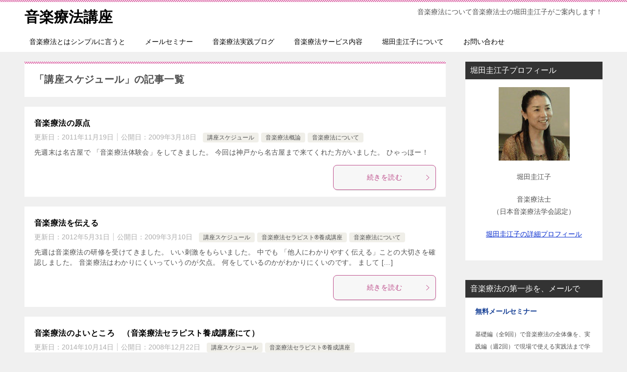

--- FILE ---
content_type: text/html; charset=UTF-8
request_url: https://www.horitamt.com/category/seminar/page/9/
body_size: 41023
content:
<!doctype html>
<html lang="ja" class="col2">
<head>
<meta charset="UTF-8">
<meta name="viewport" content="width=device-width, initial-scale=1">
<link rel="profile" href="http://gmpg.org/xfn/11">
<title>「講座スケジュール」の記事一覧 ｜ ページ 9 ｜ 音楽療法講座</title>
<meta name='robots' content='max-image-preview:large'/>
<style id='wp-img-auto-sizes-contain-inline-css' type='text/css'>img:is([sizes=auto i],[sizes^="auto," i]){contain-intrinsic-size:3000px 1500px}</style><style id='wp-emoji-styles-inline-css' type='text/css'>img.wp-smiley,img.emoji{display:inline!important;border:none!important;box-shadow:none!important;height:1em!important;width:1em!important;margin:0 .07em!important;vertical-align:-.1em!important;background:none!important;padding:0!important}</style><style id='wp-block-library-inline-css' type='text/css'>:root{--wp-block-synced-color:#7a00df;--wp-block-synced-color--rgb:122 , 0 , 223;--wp-bound-block-color:var(--wp-block-synced-color);--wp-editor-canvas-background:#ddd;--wp-admin-theme-color:#007cba;--wp-admin-theme-color--rgb:0 , 124 , 186;--wp-admin-theme-color-darker-10:#006ba1;--wp-admin-theme-color-darker-10--rgb:0 , 107 , 160.5;--wp-admin-theme-color-darker-20:#005a87;--wp-admin-theme-color-darker-20--rgb:0 , 90 , 135;--wp-admin-border-width-focus:2px}@media (min-resolution:192dpi){:root{--wp-admin-border-width-focus:1.5px}}.wp-element-button{cursor:pointer}:root .has-very-light-gray-background-color{background-color:#eee}:root .has-very-dark-gray-background-color{background-color:#313131}:root .has-very-light-gray-color{color:#eee}:root .has-very-dark-gray-color{color:#313131}:root .has-vivid-green-cyan-to-vivid-cyan-blue-gradient-background{background:linear-gradient(135deg,#00d084,#0693e3)}:root .has-purple-crush-gradient-background{background:linear-gradient(135deg,#34e2e4,#4721fb 50%,#ab1dfe)}:root .has-hazy-dawn-gradient-background{background:linear-gradient(135deg,#faaca8,#dad0ec)}:root .has-subdued-olive-gradient-background{background:linear-gradient(135deg,#fafae1,#67a671)}:root .has-atomic-cream-gradient-background{background:linear-gradient(135deg,#fdd79a,#004a59)}:root .has-nightshade-gradient-background{background:linear-gradient(135deg,#330968,#31cdcf)}:root .has-midnight-gradient-background{background:linear-gradient(135deg,#020381,#2874fc)}:root{--wp--preset--font-size--normal:16px;--wp--preset--font-size--huge:42px}.has-regular-font-size{font-size:1em}.has-larger-font-size{font-size:2.625em}.has-normal-font-size{font-size:var(--wp--preset--font-size--normal)}.has-huge-font-size{font-size:var(--wp--preset--font-size--huge)}.has-text-align-center{text-align:center}.has-text-align-left{text-align:left}.has-text-align-right{text-align:right}.has-fit-text{white-space:nowrap!important}#end-resizable-editor-section{display:none}.aligncenter{clear:both}.items-justified-left{justify-content:flex-start}.items-justified-center{justify-content:center}.items-justified-right{justify-content:flex-end}.items-justified-space-between{justify-content:space-between}.screen-reader-text{border:0;clip-path:inset(50%);height:1px;margin:-1px;overflow:hidden;padding:0;position:absolute;width:1px;word-wrap:normal!important}.screen-reader-text:focus{background-color:#ddd;clip-path:none;color:#444;display:block;font-size:1em;height:auto;left:5px;line-height:normal;padding:15px 23px 14px;text-decoration:none;top:5px;width:auto;z-index:100000}html :where(.has-border-color){border-style:solid}html :where([style*=border-top-color]){border-top-style:solid}html :where([style*=border-right-color]){border-right-style:solid}html :where([style*=border-bottom-color]){border-bottom-style:solid}html :where([style*=border-left-color]){border-left-style:solid}html :where([style*=border-width]){border-style:solid}html :where([style*=border-top-width]){border-top-style:solid}html :where([style*=border-right-width]){border-right-style:solid}html :where([style*=border-bottom-width]){border-bottom-style:solid}html :where([style*=border-left-width]){border-left-style:solid}html :where(img[class*=wp-image-]){height:auto;max-width:100%}:where(figure){margin:0 0 1em}html :where(.is-position-sticky){--wp-admin--admin-bar--position-offset:var(--wp-admin--admin-bar--height,0)}@media screen and (max-width:600px){html :where(.is-position-sticky){--wp-admin--admin-bar--position-offset:0}}</style><style id='global-styles-inline-css' type='text/css'>:root{--wp--preset--aspect-ratio--square:1;--wp--preset--aspect-ratio--4-3: 4/3;--wp--preset--aspect-ratio--3-4: 3/4;--wp--preset--aspect-ratio--3-2: 3/2;--wp--preset--aspect-ratio--2-3: 2/3;--wp--preset--aspect-ratio--16-9: 16/9;--wp--preset--aspect-ratio--9-16: 9/16;--wp--preset--color--black:#000;--wp--preset--color--cyan-bluish-gray:#abb8c3;--wp--preset--color--white:#fff;--wp--preset--color--pale-pink:#f78da7;--wp--preset--color--vivid-red:#cf2e2e;--wp--preset--color--luminous-vivid-orange:#ff6900;--wp--preset--color--luminous-vivid-amber:#fcb900;--wp--preset--color--light-green-cyan:#7bdcb5;--wp--preset--color--vivid-green-cyan:#00d084;--wp--preset--color--pale-cyan-blue:#8ed1fc;--wp--preset--color--vivid-cyan-blue:#0693e3;--wp--preset--color--vivid-purple:#9b51e0;--wp--preset--gradient--vivid-cyan-blue-to-vivid-purple:linear-gradient(135deg,#0693e3 0%,#9b51e0 100%);--wp--preset--gradient--light-green-cyan-to-vivid-green-cyan:linear-gradient(135deg,#7adcb4 0%,#00d082 100%);--wp--preset--gradient--luminous-vivid-amber-to-luminous-vivid-orange:linear-gradient(135deg,#fcb900 0%,#ff6900 100%);--wp--preset--gradient--luminous-vivid-orange-to-vivid-red:linear-gradient(135deg,#ff6900 0%,#cf2e2e 100%);--wp--preset--gradient--very-light-gray-to-cyan-bluish-gray:linear-gradient(135deg,#eee 0%,#a9b8c3 100%);--wp--preset--gradient--cool-to-warm-spectrum:linear-gradient(135deg,#4aeadc 0%,#9778d1 20%,#cf2aba 40%,#ee2c82 60%,#fb6962 80%,#fef84c 100%);--wp--preset--gradient--blush-light-purple:linear-gradient(135deg,#ffceec 0%,#9896f0 100%);--wp--preset--gradient--blush-bordeaux:linear-gradient(135deg,#fecda5 0%,#fe2d2d 50%,#6b003e 100%);--wp--preset--gradient--luminous-dusk:linear-gradient(135deg,#ffcb70 0%,#c751c0 50%,#4158d0 100%);--wp--preset--gradient--pale-ocean:linear-gradient(135deg,#fff5cb 0%,#b6e3d4 50%,#33a7b5 100%);--wp--preset--gradient--electric-grass:linear-gradient(135deg,#caf880 0%,#71ce7e 100%);--wp--preset--gradient--midnight:linear-gradient(135deg,#020381 0%,#2874fc 100%);--wp--preset--font-size--small:13px;--wp--preset--font-size--medium:20px;--wp--preset--font-size--large:36px;--wp--preset--font-size--x-large:42px;--wp--preset--spacing--20:.44rem;--wp--preset--spacing--30:.67rem;--wp--preset--spacing--40:1rem;--wp--preset--spacing--50:1.5rem;--wp--preset--spacing--60:2.25rem;--wp--preset--spacing--70:3.38rem;--wp--preset--spacing--80:5.06rem;--wp--preset--shadow--natural:6px 6px 9px rgba(0,0,0,.2);--wp--preset--shadow--deep:12px 12px 50px rgba(0,0,0,.4);--wp--preset--shadow--sharp:6px 6px 0 rgba(0,0,0,.2);--wp--preset--shadow--outlined:6px 6px 0 -3px #fff , 6px 6px #000;--wp--preset--shadow--crisp:6px 6px 0 #000}:where(.is-layout-flex){gap:.5em}:where(.is-layout-grid){gap:.5em}body .is-layout-flex{display:flex}.is-layout-flex{flex-wrap:wrap;align-items:center}.is-layout-flex > :is(*, div){margin:0}body .is-layout-grid{display:grid}.is-layout-grid > :is(*, div){margin:0}:where(.wp-block-columns.is-layout-flex){gap:2em}:where(.wp-block-columns.is-layout-grid){gap:2em}:where(.wp-block-post-template.is-layout-flex){gap:1.25em}:where(.wp-block-post-template.is-layout-grid){gap:1.25em}.has-black-color{color:var(--wp--preset--color--black)!important}.has-cyan-bluish-gray-color{color:var(--wp--preset--color--cyan-bluish-gray)!important}.has-white-color{color:var(--wp--preset--color--white)!important}.has-pale-pink-color{color:var(--wp--preset--color--pale-pink)!important}.has-vivid-red-color{color:var(--wp--preset--color--vivid-red)!important}.has-luminous-vivid-orange-color{color:var(--wp--preset--color--luminous-vivid-orange)!important}.has-luminous-vivid-amber-color{color:var(--wp--preset--color--luminous-vivid-amber)!important}.has-light-green-cyan-color{color:var(--wp--preset--color--light-green-cyan)!important}.has-vivid-green-cyan-color{color:var(--wp--preset--color--vivid-green-cyan)!important}.has-pale-cyan-blue-color{color:var(--wp--preset--color--pale-cyan-blue)!important}.has-vivid-cyan-blue-color{color:var(--wp--preset--color--vivid-cyan-blue)!important}.has-vivid-purple-color{color:var(--wp--preset--color--vivid-purple)!important}.has-black-background-color{background-color:var(--wp--preset--color--black)!important}.has-cyan-bluish-gray-background-color{background-color:var(--wp--preset--color--cyan-bluish-gray)!important}.has-white-background-color{background-color:var(--wp--preset--color--white)!important}.has-pale-pink-background-color{background-color:var(--wp--preset--color--pale-pink)!important}.has-vivid-red-background-color{background-color:var(--wp--preset--color--vivid-red)!important}.has-luminous-vivid-orange-background-color{background-color:var(--wp--preset--color--luminous-vivid-orange)!important}.has-luminous-vivid-amber-background-color{background-color:var(--wp--preset--color--luminous-vivid-amber)!important}.has-light-green-cyan-background-color{background-color:var(--wp--preset--color--light-green-cyan)!important}.has-vivid-green-cyan-background-color{background-color:var(--wp--preset--color--vivid-green-cyan)!important}.has-pale-cyan-blue-background-color{background-color:var(--wp--preset--color--pale-cyan-blue)!important}.has-vivid-cyan-blue-background-color{background-color:var(--wp--preset--color--vivid-cyan-blue)!important}.has-vivid-purple-background-color{background-color:var(--wp--preset--color--vivid-purple)!important}.has-black-border-color{border-color:var(--wp--preset--color--black)!important}.has-cyan-bluish-gray-border-color{border-color:var(--wp--preset--color--cyan-bluish-gray)!important}.has-white-border-color{border-color:var(--wp--preset--color--white)!important}.has-pale-pink-border-color{border-color:var(--wp--preset--color--pale-pink)!important}.has-vivid-red-border-color{border-color:var(--wp--preset--color--vivid-red)!important}.has-luminous-vivid-orange-border-color{border-color:var(--wp--preset--color--luminous-vivid-orange)!important}.has-luminous-vivid-amber-border-color{border-color:var(--wp--preset--color--luminous-vivid-amber)!important}.has-light-green-cyan-border-color{border-color:var(--wp--preset--color--light-green-cyan)!important}.has-vivid-green-cyan-border-color{border-color:var(--wp--preset--color--vivid-green-cyan)!important}.has-pale-cyan-blue-border-color{border-color:var(--wp--preset--color--pale-cyan-blue)!important}.has-vivid-cyan-blue-border-color{border-color:var(--wp--preset--color--vivid-cyan-blue)!important}.has-vivid-purple-border-color{border-color:var(--wp--preset--color--vivid-purple)!important}.has-vivid-cyan-blue-to-vivid-purple-gradient-background{background:var(--wp--preset--gradient--vivid-cyan-blue-to-vivid-purple)!important}.has-light-green-cyan-to-vivid-green-cyan-gradient-background{background:var(--wp--preset--gradient--light-green-cyan-to-vivid-green-cyan)!important}.has-luminous-vivid-amber-to-luminous-vivid-orange-gradient-background{background:var(--wp--preset--gradient--luminous-vivid-amber-to-luminous-vivid-orange)!important}.has-luminous-vivid-orange-to-vivid-red-gradient-background{background:var(--wp--preset--gradient--luminous-vivid-orange-to-vivid-red)!important}.has-very-light-gray-to-cyan-bluish-gray-gradient-background{background:var(--wp--preset--gradient--very-light-gray-to-cyan-bluish-gray)!important}.has-cool-to-warm-spectrum-gradient-background{background:var(--wp--preset--gradient--cool-to-warm-spectrum)!important}.has-blush-light-purple-gradient-background{background:var(--wp--preset--gradient--blush-light-purple)!important}.has-blush-bordeaux-gradient-background{background:var(--wp--preset--gradient--blush-bordeaux)!important}.has-luminous-dusk-gradient-background{background:var(--wp--preset--gradient--luminous-dusk)!important}.has-pale-ocean-gradient-background{background:var(--wp--preset--gradient--pale-ocean)!important}.has-electric-grass-gradient-background{background:var(--wp--preset--gradient--electric-grass)!important}.has-midnight-gradient-background{background:var(--wp--preset--gradient--midnight)!important}.has-small-font-size{font-size:var(--wp--preset--font-size--small)!important}.has-medium-font-size{font-size:var(--wp--preset--font-size--medium)!important}.has-large-font-size{font-size:var(--wp--preset--font-size--large)!important}.has-x-large-font-size{font-size:var(--wp--preset--font-size--x-large)!important}</style><style id='classic-theme-styles-inline-css' type='text/css'>.wp-block-button__link{color:#fff;background-color:#32373c;border-radius:9999px;box-shadow:none;text-decoration:none;padding:calc(.667em + 2px) calc(1.333em + 2px);font-size:1.125em}.wp-block-file__button{background:#32373c;color:#fff;text-decoration:none}</style><link rel='stylesheet' id='protect-link-css-css' href='https://www.horitamt.com/wordpress/wp-content/plugins/wp-copy-protect-with-color-design/css/protect_style.css?ver=6.9' type='text/css' media='all'/><link rel='stylesheet' id='keni-style-css' href='https://www.horitamt.com/wordpress/wp-content/themes/keni8-child%20Ver%208.0.1.13mt/style.css?ver=8.0.1.13' type='text/css' media='all'/><link rel='stylesheet' id='aurora-heatmap-css' href='https://www.horitamt.com/wordpress/wp-content/plugins/aurora-heatmap/style.css?ver=1.7.1' type='text/css' media='all'/><style id='keni_minified_css-inline-css' type='text/css'>
@charset "UTF-8";article,aside,details,figcaption,figure,footer,header,main,menu,nav,section,summary{display:block}audio,canvas,progress,video{display:inline-block}audio:not([controls]){display:none;height:0}[hidden],template{display:none}*,::after,::before{background-repeat:no-repeat;box-sizing:inherit}::after,::before{text-decoration:inherit;vertical-align:inherit}html{box-sizing:border-box;cursor:default;font-family:sans-serif;line-height:1.5;-ms-text-size-adjust:100%;-webkit-text-size-adjust:100%}body{margin:0}h1{font-size:2em;margin:.67em 0}code,kbd,pre,samp{font-family:monospace;font-size:1em}hr{height:0;overflow:visible}nav ol,nav ul{list-style:none}abbr[title]{border-bottom:1px dotted;text-decoration:none}b,strong{font-weight:inherit;font-weight:bolder}dfn{font-style:italic}mark{background-color:#ff0;color:#000}progress{vertical-align:baseline}small,sub,sup{font-size:83.3333%}sub,sup{line-height:0;position:relative;vertical-align:baseline}sub{bottom:-.25em}sup{top:-.5em}::-moz-selection{background-color:#b3d4fc;color:#000;text-shadow:none}::selection{background-color:#b3d4fc;color:#000;text-shadow:none}audio,canvas,iframe,img,svg,video{vertical-align:middle}img{border-style:none}svg{fill:currentColor}svg:not(:root){overflow:hidden}a{background-color:transparent;-webkit-text-decoration-skip:objects}:hover{outline-width:0}table{border-collapse:collapse;border-spacing:0}button,input,select,textarea{background-color:transparent;border-style:none;color:inherit;font-size:1em;margin:0}button,input{overflow:visible}button,select{text-transform:none}[type=reset],[type=submit],button,html [type="button"]{-webkit-appearance:button}::-moz-focus-inner{border-style:none;padding:0}:-moz-focusring{outline:1px dotted ButtonText}fieldset{border:1px solid silver;margin:0 2px;padding:.35em .625em .75em}legend{display:table;max-width:100%;padding:0;white-space:normal}textarea{overflow:auto;resize:vertical}[type=checkbox],[type=radio]{padding:0}::-webkit-inner-spin-button,::-webkit-outer-spin-button{height:auto}[type=search]{-webkit-appearance:textfield;outline-offset:-2px}::-webkit-search-cancel-button,::-webkit-search-decoration{-webkit-appearance:none}::-webkit-input-placeholder{color:inherit;opacity:.54}::-webkit-file-upload-button{-webkit-appearance:button;font:inherit}[aria-busy=true]{cursor:progress}[aria-controls]{cursor:pointer}[aria-disabled]{cursor:default}[tabindex],a,area,button,input,label,select,textarea{-ms-touch-action:manipulation;touch-action:manipulation}[hidden][aria-hidden=false]{clip:rect(0,0,0,0);display:inherit;position:absolute}[hidden][aria-hidden="false"]:focus{clip:auto}.toc-area_inner li::before,.widget .cast-box_sub .cast-box_sub_title span{font-family:'Oswald', serif;}.site-title{font-family:'Oswald','Yu Gothic Medium', '游ゴシック Medium', '游ゴシック体', 'Yu Gothic', YuGothic, 'ヒラギノ角ゴシック Pro', 'Hiragino Kaku Gothic Pro', 'メイリオ', Meiryo, Osaka, 'ＭＳ Ｐゴシック', 'MS PGothic', sans-serif;}@font-face {font-family:'keni8-icons';src:url('https://www.horitamt.com/wordpress/wp-content/themes/keni80_wp_standard_all_202412272022/fonts/keni8-icons.eot?ds3ffr');src:url('https://www.horitamt.com/wordpress/wp-content/themes/keni80_wp_standard_all_202412272022/fonts/keni8-icons.eot?ds3ffr#iefix') format('embedded-opentype'),url('https://www.horitamt.com/wordpress/wp-content/themes/keni80_wp_standard_all_202412272022/fonts/keni8-icons.ttf?ds3ffr') format('truetype'),url('https://www.horitamt.com/wordpress/wp-content/themes/keni80_wp_standard_all_202412272022/fonts/keni8-icons.woff?ds3ffr') format('woff'),url('https://www.horitamt.com/wordpress/wp-content/themes/keni80_wp_standard_all_202412272022/fonts/keni8-icons.svg?ds3ffr#keni8-icons') format('svg');font-weight:normal;font-style:normal;font-display:swap;}blockquote::before,blockquote::after,.keni-gnav_cont .keni-gnav-child_btn_icon-open > .keni-gnav-child_btn::before,.keni-gnav_cont .keni-gnav-child_btn_icon-close > .keni-gnav-child_btn::before,.keni-slider-pager_prev::before,.keni-slider-pager_next::before,.keni-breadcrumb-list li:first-child::before,.keni-breadcrumb-list li::after,.toc-area_btn_open::before,.toc-area_btn_close::before,.check-list li::before,.accordion-list dt::after,.link-next a::before,.link-back a::before,.page-nav .page-nav_next a::after,.page-nav .page-nav_prev a::before,.commentlist .children li::before,.form-login .form-login_title::before,.contact-box_tel::before,.page-top a::before,.tagcloud a::before{font-family:'keni8-icons' !important;speak:none;font-style:normal;font-weight:normal;font-variant:normal;text-transform:none;line-height:1;-webkit-font-smoothing:antialiased;-moz-osx-font-smoothing:grayscale;}html{font-size:62.5%;}a,button{-webkit-transition:0.3s;transition:0.3s;}address,caption,cite,code,dfn,var,h1,h2,h3,h4,h5,h6{font-style:normal;font-weight:normal;}q{quotes:none;}q::before,q::after{content:'';content:none;}div{word-wrap:break-word;}pre{overflow:auto;white-space:pre-wrap;word-wrap:break-word;}form{margin:0;}caption{text-align:left;}p{margin:0 0 1.5em;}figure{margin:1em 0;}input,select,textarea{margin:0;max-width:100%;padding:.2em;border:1px solid #ddd;border-radius:4px;background-color:#fff;font-size:1em;}textarea{width:100%;}button,input,select,textarea,optgroup,option{vertical-align:baseline;}textarea{min-height:100px;vertical-align:top;}caption{text-align:left;}body{-webkit-font-smoothing:subpixel-antialiased;-moz-osx-font-smoothing:grayscale;font-size:1.6em;}body,input,textarea{font-family:'Yu Gothic Medium', '游ゴシック Medium', '游ゴシック体', 'Yu Gothic', YuGothic, 'ヒラギノ角ゴシック Pro', 'Hiragino Kaku Gothic Pro', 'メイリオ', Meiryo, Osaka, 'ＭＳ Ｐゴシック', 'MS PGothic', sans-serif;}img{max-width:100%;height:auto;vertical-align:bottom;}embed, iframe, object, video{max-width:100%;}.show-sp{display:block!important;}.show-sp02{display:inline!important;}.show-pc,.show-pc02{display:none!important;}ul,ol{margin:1em 0 1.5em 1.5em;padding-left:0;}ul > li,ol > li{margin-bottom:.5em;}ul > li:last-child,ol > li:last-child{margin-bottom:0;}dd{margin-left:0;padding-left:1em;}.inline{margin:1em 0; padding:0;}.inline li{display:inline;list-style-type:none;}.none{margin:1em 0; padding:0;}.none li{list-style-type:none;}table{width:100%;margin:1em 0;padding:0;word-break:break-all;word-wrap:break-word;border-collapse:collapse;border-spacing:0;}th,td{padding:.5em .75em;font-size:1.4rem;vertical-align:top;}.keni-main th,.keni-main td{line-height:1.5;}th{border:1px solid #05a5ab;background-color:#05a5ab;color:#fff;font-weight:bold;text-align:left;}td{border:1px solid #ddd;}tbody th{background:#f7f7f7;border:1px solid #ddd;color:#505050;text-align:center;}.table_no-style table{width:auto;margin:0;padding:0;border:0;border-spacing:0;}.table_no-style th,.table_no-style td{padding:0;background:transparent;border:0;}.table_no-style thead th{background-color:transparent;}.table-scroll{overflow-x:auto;-webkit-overflow-scrolling:touch;}.table-list thead{display:none;}.table-list{border-top:1px solid #ddd;}.table-list tr,.table-list th,.table-list td{display:block;}.table-list td{border-top:0;}.table-list tbody td::before{display:inline-block;width:6.5em;content:attr(data-th)":";}.table-block,.table-block thead,.table-block tbody,.table-block tfoot,.table-block tr,.table-block th,.table-block td{display:block;}.table-block{border-top:1px solid #ddd;}.table-block th,.table-block td{box-sizing:border-box;}.table-block td,.table-block th{border-top:0;}.table-block th{text-align:left;}.table-scroll::before{content:"※スクロールできます。"}blockquote{position:relative;margin:0 0 2.5em;padding:20px 25px;color:#555;background:#f4f4f4;}blockquote::before,blockquote::after{position:absolute;font-size:16px;color:#999;}blockquote::before{top:10px;left:10px;content:"\e912";}blockquote::after{right:10px;bottom:10px;content:"\e91b";}.link-ref,.article-body .link-ref{margin-bottom:0;font-size:1.4rem;text-align:right;}body{color:#505050;}a{color:#0329ce;}body{background-color:#f0f0f0; }.keni-container,.keni-mv_wrap{overflow:hidden;}.keni-sub,.keni-footer_outer{padding:20px 0;}.col1 .keni-mv_wide .keni-mv_outer,.col2 .keni-mv_wide .keni-mv_outer,.col2r .keni-mv_wide .keni-mv_outer{max-width:none;}.keni-mv_wide .keni-mv{width:100%;height:auto;}.keni-mv_outer > img{display:block;margin-right:auto;margin-left:auto;}.keni-mv_bg .keni-mv_outer{padding:15px;background-position:center center;background-size:cover;}.keni-lp .keni-mv_bg .keni-mv_outer{padding:0;}.keni-section_wrap{margin:10px;margin-top:0;padding:10px;background:#fff;}.free-area .keni-section_wrap{padding:20px;}.keni-section_wrap_style02{padding:0;background:transparent;}.keni-section_outer{margin:10px 0;padding:20px;background-color:#fff;}.keni-section_outer .keni-section_wrap{margin:0;}.keni-sub .keni-section_wrap,.keni-footer .keni-section_wrap{margin-top:0;margin-bottom:40px;padding:0 20px 20px;}.keni-sub .widget,.keni-footer .widget{padding-top:20px;}.section_wrap-wide{padding:0;background:transparent;}.keni-section_wrap .keni-section_wrap{padding:10px 0;}.keni-main{background:transparent;}.keni-sub{background:transparent;}.keni-main_inner{padding:20px 0;}.keni-sep-conts_wrap{margin-bottom:10px;}.keni-sep-conts{padding:10px;}.fixed{position:fixed;top:0;z-index:60;width:100%;}.keni-header_wrap{padding-top:4px;background-size:4px 4px;background-repeat:repeat-x;background-color:#fff; }.keni-header{padding-right:50px;}.no-gn .keni-header{padding-right:0;}.keni-header_cont{padding:10px;font-size:1.4rem;}.keni-header_cont .header-mail{display:block;margin:-10px;background:#f7f7f7;}.keni-header_cont .header-mail .btn_header{display:inline-block;padding:15px;text-decoration:none;}.keni-header_cont .header-mail span{vertical-align:middle;}.keni-header .keni-header_cont{margin-top:0;}.site-title{margin:0;padding:8px 10px;font-size:2.3rem;font-weight:bold;font-feature-settings:'palt';}.site-title > a{color:#000;text-decoration:none;}.keni-header_col1 .site-title,.keni-header_col1 .keni-header_cont{float:none;}.keni-header_col2 .site-title{float:left;max-width:65%;}.keni-header_col2 .keni-header_cont{float:right;max-width:35%;}.keni-header_col1 .keni-header_cont{margin-right:-50px;}.no-gn .keni-header_col1 .keni-header_cont{margin-right:0;}.keni-header_col1 .keni-header_cont p{margin-bottom:0;}.keni-gnav_wrap{background-color:#fff; }.keni-gnav_inner{display:none;position:fixed;top:54px;right:0;z-index:200;width:250px;overflow-y:auto;}.keni-gnav_cont{margin:0;background:#fff;}.keni-gnav_cont ul{display:none;margin:0;border-top:1px solid #e8e8e8;}.keni-gnav_cont .icon_home::before{font-size:16px;}.keni-gnav_inner li{position:relative;margin:0;border-bottom:1px solid #e8e8e8;font-size:1.4rem;}.keni-gnav_inner li:last-child{border-bottom:0;}.keni-gnav_inner li a{display:block;padding:15px;color:#000;text-decoration:none;}.keni-gnav_inner li a span{font-size:inherit;}.keni-gnav_inner li li{background-color:#f7f7f7;}.keni-gnav_inner li li li a{padding-left:25px;}.keni-gnav_inner li li li li a{padding-left:35px;}.keni-gnav_btn{position:fixed;top:4px;right:0;z-index:100;width:50px;height:50px;margin:0;background:#fff;color:#000;font-size:1.1rem;line-height:50px;vertical-align:middle;cursor:pointer;}.keni-gnav_wrap_bottom .keni-gnav_btn{top:auto;bottom:0;z-index:100;}.admin-bar .keni-gnav_btn.fixed {top:4px;}.admin-bar .keni-gnav_btn {position: fixed;top:50px;}.keni-gnav_btn_icon-open{display:block;position:absolute;top:50%;left:15px;width:20px;height:2px;margin-top:-1px;background-color:#000;}.keni-gnav_btn_icon-open::before,.keni-gnav_btn_icon-open::after{position:absolute;top:50%;left:0;width:20px;height:2px;background-color:#000;content:"";}.keni-gnav_btn_icon-open::before{margin-top:-8px;}.keni-gnav_btn_icon-open::after{margin-top:6px;}.keni-gnav_btn_icon-close{position:absolute;top:0;left:0;font-size:2rem;}.keni-gnav_btn_icon-close::before{position:absolute;width:50px;text-align:center;content:"X";}.keni-gnav-child_btn{display:block;position:absolute;top:0;right:0;width:40px;height:51px;line-height:51px;color:#fff;font-size:1.2rem;text-align:center;cursor:pointer;}.keni-gnav-child_btn::before{display:block;}.keni-gnav_cont .keni-gnav-child_btn_icon-open > .keni-gnav-child_btn::before,.keni-gnav_cont .keni-gnav-child_btn_icon-close > .keni-gnav-child_btn::before{line-height:50px;font-size:12px;color:#505050;}.keni-gnav_cont .keni-gnav-child_btn_icon-open > .keni-gnav-child_btn::before{content:"\e903";}.keni-gnav_cont .keni-gnav-child_btn_icon-close > .keni-gnav-child_btn::before{content:"\e906";}.keni-gnav .keni-gnav-child_btn_icon-open > a,.keni-gnav .keni-gnav-child_btn_icon-close > a{padding-right:50px;}.keni-gnav-child_btn_icon-open > ul{display:none;}.keni-gnav-child_btn_icon-close > ul{display:block;-webkit-animation:fadeIn 0.5s ease 0s 1 normal;animation:fadeIn 0.5s ease 0s 1 normal;}@keyframes fadeIn{0%{opacity:0}100%{opacity:1}}@-webkit-keyframes fadeIn{0%{opacity:0}100%{opacity:1}}#click-space{position:fixed;top:0px;left:0px;z-index:90;background:rgba(0, 0, 0, 0.3);}.keni-mv_outer{position:relative;}.keni-lp .keni-mv_outer{background-position:center top;background-size:cover;}.catch-area{width:100%;margin:50px auto;}.keni-lp .catch-area{position:absolute;}.keni-lp .catch-area{width:100%;}.catch-area_inner{padding:15px;background-color:rgba(0,0,0,0.5);color:#fff;text-align:left;}.keni-lp .catch-area{bottom:80px;}.keni-lp .catch-area_inner{width:80%;margin:auto;}.catch-area .catch_main{margin-bottom:10px;font-size:2.5rem;}.catch-area .catch_sub{margin-bottom:10px;font-size:1.4rem;}.keni-mv_btn{margin-top:20px;text-align:center;}.keni-mv_btn a{color:#fff;text-decoration:none;line-height:1;}.keni-mv_btn span::before{font-size:30px;}.keni-slider {position:absolute;top:0;width:100%;height:100%;}.keni-slider img{display:block;position:absolute;width:100%;height:auto;}.keni-slider-pager{list-style:none;position:absolute;top:50%;left:50%;width:100%;margin:0;padding:0;-webkit-transform:translate(-50%, -50%);transform:translate(-50%, -50%);}.keni-slider-pager a{color:#fff;}.keni-slider-pager_prev,.keni-slider-pager_next{line-height:30px;position:absolute;top:0;width:30px;height:30px;color:#fff;text-decoration:none;text-align:center;-webkit-transform:translateY(-50%);transform:translateY(-50%);}.keni-slider-pager_prev{left:10px;}.keni-slider-pager_next{right:10px;}.keni-slider-pager_prev::before,.keni-slider-pager_next::before{display:inline-block;font-size:20px;}.keni-slider-pager_prev::before{content:"\e904";}.keni-slider-pager_next::before{content:"\e905";}.keni-slider-nav{position:absolute;bottom:0;left:0;width:100%;text-align:center;}.keni-slider-nav a{display:inline-block;width:10px;height:10px;margin:0 10px;border-radius:100%;background:#fff;}.keni-slider-nav a.keni-slider-nav_active{background:#ccc;cursor:default;}.keni-slider_wrap{position:relative;width:100%;max-width:1200px;margin-right:auto;margin-left:auto;}.keni-slider_wrap::before{display:block;padding-top:31.25%; content:"";}.keni-slider_wrap.keni-mv_wide{max-width:none;}.keni-slider_outer{position:absolute;top:0;bottom:0;left:50%;width:100%;overflow:hidden;-webkit-transform:translateX(-50%);transform:translateX(-50%);}.bg-video video,.bg-video iframe{display:none;position:relative;top:50%;left:50%;width:100%;max-width:none;height:100%;overflow:hidden;-webkit-transform:translateY(-50%) translateX(-50%);transform:translateY(-50%) translateX(-50%);}keni-lp .bg-video{background-color:#000;}.keni-lp .bg-video .catch-area_inner{width:100%;max-width:100%;margin:0;}.keni-breadcrumb-list_wrap{padding:5px 10px;border-top:1px solid #eee;border-bottom:1px solid #eee;background:#fff;}.keni-breadcrumb-list{padding:0;}.keni-breadcrumb-list_inner{margin:0;overflow:hidden;}.keni-breadcrumb-list li{display:inline-block;margin-bottom:0;padding:2px 0 ;font-size:1.4rem;line-height:1.2;}.keni-breadcrumb-list li:first-child::before,.keni-breadcrumb-list li::after{display:inline-block;font-size:14px;}.keni-breadcrumb-list li:first-child::before{margin-right:5px;content:"\e910";}.keni-breadcrumb-list li::after{margin:0 10px;content:"\e905";}.keni-breadcrumb-list li:last-child::after{content:none;}.keni-breadcrumb-list li a{display:inline-block;color:#000;text-decoration:none;}.keni-breadcrumb-list li a:hover,.keni-breadcrumb-list li a:active,.keni-breadcrumb-list li a:focus{text-decoration:underline;}.keni-main{letter-spacing:.025em;font-size:1.6rem;line-height:2.0em;}.keni-main .free-area,.keni-sub{font-size:1.4rem;line-height:1.8em;}h1,h2,h3,h4,h5,h6{margin:0;font-weight:bold;font-size:100%;font-family:inherit;}.keni-section h1{margin:40px -10px 10px;padding:20px 10px 0;background-image:linear-gradient(-45deg,#fff 25%,#05a5ab 25%, #05a5ab 50%,#fff 50%, #fff 75%,#05a5ab 75%, #05a5ab);background-size:4px 4px;background-repeat:repeat-x;font-size:2.0rem;}.keni-section h1:first-child{margin:-10px -10px 20px;}.keni-main .keni-section .article-body h1{margin-top:0;}.archive_title{margin:0 10px 20px;padding:20px;background-size:4px 4px;background-repeat:repeat-x;background-color:#fff;font-size:2.0rem;}h2{margin-bottom:23px;padding:10px 10px 5px;background:#05a5ab;color:#fff;font-size:1.9rem;}.keni-section h2{margin-top:60px;}h3{margin:1px 1px 24px;padding:10px 0;border-top:1px solid #05a5ab;border-bottom:1px solid #05a5ab;color:#00858a;font-size:1.8rem;}.keni-section h3{margin-top:60px;}h4{margin-bottom:18px;padding:0 0 5px;border-bottom:1px dotted #05a5ab;color:#00858a;font-size:1.8rem;}.keni-section h4{margin-top:60px;}h5{margin-bottom:12px;color:#00858a;font-size:1.8rem;}.keni-section h5{margin-top:60px;}h6{margin-bottom:12px;color:#505050;font-size:1.6rem;}.keni-section h6{margin-top:60px;}.keni-section h2:first-child,.keni-section h3:first-child,.keni-section h4:first-child,.keni-section h5:first-child,.keni-section h6:first-child{margin-top:0;}.keni-section h1 a,.keni-section h3 a,.keni-section h4 a,.keni-section h5 a,.keni-section h6 a{color:#505050;}.keni-section h2 a{color:#fff;}.keni-section h2 a:hover,.keni-section h2 a:active,.keni-section h2 a:focus{color:#505050;}.keni-section .sub-section_title{line-height:1.0;margin:0 -20px 16px;padding:10px;border:0;outline:0;font-weight:normal;font-size:1.6rem;color:#fff;border-radius:0;box-shadow:none;}.keni-main .keni-section .sub-section_title,.keni-sub .widget > .keni-section .sub-section_title,.keni-footer .widget > .keni-section .sub-section_title,.keni-sub .widget > .keni-section .cast-box_sub_title,.keni-footer .widget > .keni-section .cast-box_sub_title{margin-top:-20px;}.keni-section .sub-section_title a{color:#fff;}.title_no-style,.keni-section .title_no-style{line-height:1.0;margin:0 0 16px;padding:0;border:0;outline:0;border-radius:0;box-shadow:none;background:none;color:#333;font-weight:normal;font-size:100%;}.title_no-style::before,.keni-section .title_no-style::before,.title_no-style::after,.keni-section .title_no-style::after{position:static;width:auto;height:auto;content:none;}.btn{display:inline-block;position:relative;margin-bottom:1em;padding:1em 2em;border:0;border-radius:8px;box-shadow:2px 2px 0px #e9e9e9;background:#aaa;color:#fff;font-size:1.4rem;line-height:1.5;text-decoration:none;}.btn span{vertical-align:top;}.dir-arw_r .icon_arrow_s_right{position:absolute;top:50%;right:10px;margin-top:-6px;font-size:12px;line-height:1.0;}.dir-arw_l .icon_arrow_s_left{position:absolute;top:50%;left:10px;margin-top:-6px;font-size:12px;line-height:1.0;}.btn:hover,.btn:active,.btn:focus{box-shadow:none;cursor:pointer;-webkit-transform:translateY(2px);transform:translateY(2px);}.btn_gray{background:#666;color:#fff;}.btn_bluegreen{background:#07cbd2;color:#fff;}.btn_orange{background:#e69400;color:#fff;}.btn_gray:hover,.btn_gray:active,.btn_gray:focus,.btn_bluegreen:hover,.btn_bluegreen:active,.btn_bluegreen:focus,.btn_orange:hover,.btn_orange:active,.btn_orange:focus{color:#fff;}.btn_style01{background-color:#fff;border:1px solid #00858a;font-weight:bold;}.btn_style02{border:1px solid #00858a;font-weight:bold;}.btn_style03{color:#fff;}.btn_style03:hover,.btn_style03:active,.btn_style03:focus{color:#fff;}.btn-detail{margin:15px 0;text-align:center;}.btn-detail .btn{width:100%;}.keni-header_cont .btn,.keni-footer-panel .btn{margin-bottom:0;padding:.5em;}.btn-area .btn-area_r,.btn-area .btn-area_l{max-width:49%;}.btn-area .btn-area_r{float:right;}.btn-area .btn-area_l{float:left;}.keni-footer-panel .utility-menu_item span{display:block;}.entry .article-header{margin:0;padding:0;}.article-header{list-style:none;}.entry_status .entry_category_item{display:inline-block;margin-right:5px;margin-bottom:5px;padding:.25em .75em;border-radius:4px;background:#f0efe9;font-size:1.2rem;}.entry_category_item a{color:#505050;text-decoration:none;}.home .article-body{padding-bottom:0;}.article-body p{margin-bottom:40px;}.article-visual{margin-bottom:30px;text-align:center;}.entry-list{margin:0;margin-bottom:40px;padding:0;line-height:1.5;}.entry-list_item{list-style:none;overflow:hidden;}.entry-list > .entry-list_item{margin:0 0 20px;padding:20px;background-color:#fff;}.entry-list .entry_thumb{overflow:hidden;max-height:220px;margin:-20px -20px 10px;text-align:center;}.entry-list .entry_thumb a{display:inline-block;}.entry-list .entry_thumb img{display:block;width:100%;height:auto;}.entry_inner{overflow:hidden;font-size:1.4rem;}.entry-list .entry_title{margin-top:0;margin-bottom:5px;padding:0;border:0;background-color:transparent;font-weight:bold;font-size:1.6rem;line-height:1.8;}.entry-list .entry_title a{color:#000;text-decoration:none;}.ently_read-more{margin:15px 0;text-align:center;}.ently_read-more .btn{position:relative;width:100%;border:1px solid ;background-color:#f7f7f7;box-shadow:2px 2px 0px #e9e9e9;}.ently_read-more .btn i{position:absolute;top:50%;right:15px;margin-top:-9px;font-size:12px;}.entry_status{font-size:1.2rem;line-height:1.2;}.entry_status > ul{margin:0 0 10px;letter-spacing:-.5em;}.entry_status > .entry_date,.entry_status > .entry_pv{display:inline-block;}.entry_status > .entry_date{margin-right:10px;}.entry_pv{margin:0 0 10px;font-size:1.2rem;color:#adadad;}.entry_status li{margin:0;letter-spacing:0;}.entry_status .entry_date_item{display:inline;color:#adadad;font-size:1.2rem;}.entry_status .entry_date_item:nth-child(2){margin-left:.5em;padding-left:.5em;border-left:1px solid #ccc;}.behind-article-area{margin-top:20px;}.profile-box{margin-bottom:30px;padding:10px;overflow:hidden;line-height:1.5;}.profile-box-thumb{display:block;max-width:120px;height:auto;margin-right:auto;margin-left:auto;}.profile-box-thumb img{border-radius:95px;}.keni-section .profile-box-author{margin:20px 0;padding-bottom:0;border:0;text-align:center;}.keni-section .profile-box-desc-title{margin:20px 0;padding-bottom:0;border-bottom:0;text-align:center;}.link-author-list {margin:15px 10px 0 0;text-align: right;}.advance-billing-box .advance-billing-box_title{padding:10px;border-top:1px solid #fff;border-bottom:1px solid #fff;color:#fff;font-size:1.8rem;line-height:1.2;text-align:center;}.advance-billing-box_next-title{font-size:2.0rem;font-weight:bold;}.step-chart_style01,.step-chart_style02{margin-left:0;}.step-chart_style02{letter-spacing:-.5em;}.step-chart_style01 > li,.step-chart_style02 > li{position:relative;list-style:none;margin-bottom:16px;padding:20px 10px;background:#ccc;}.step-chart_style02 > li{padding:20px;font-size:1.6rem;letter-spacing:0;}.step-chart li > p:last-child{margin-bottom:0;}.step-chart_style01 li::after{position:absolute;bottom:-24px;left:50%;margin-left:-12px;border:solid transparent;border-width:12px;border-top-color:#ccc;content:'';}.step-chart_style02 li::after{position:absolute;bottom:-24px;left:50%;margin-left:-12px;border:solid transparent;border-width:12px;border-top-color:#ccc;content:'';}.step-chart li:nth-child(1){z-index:40;background-color:#f0f0f0;}.step-chart_style01 li:nth-child(1)::after,.step-chart_style02 li:nth-child(1)::after{border-top-color:#f0f0f0;}.step-chart li:nth-child(2){z-index:30;}.step-chart li:nth-child(3){z-index:20;}.step-chart li:nth-child(4){z-index:10;color:#fff;}.step-chart li:last-child::after{border-width:0;}.toc-area{position:relative;margin:60px auto;border:3px solid #f0f0f0;}.toc-area_inner ol{margin:15px 0 0 5px;counter-reset:num;}.toc-area_inner .toc-area_list{margin-left:15px;padding:15px;}.toc-area_inner .toc-area_list li{position:relative;list-style-type:none;margin-bottom:15px;padding-left:10px;font-size:1.4rem;}.toc-area_btn_open::before,.toc-area_btn_close::before{display:inline-block;font-size:12px;}.toc-area_btn_open::before{content:"\e903";}.toc-area_btn_close::before{content:"\e906";}.toc-area_inner .toc-area_list > li::before{position:absolute;top:5px;left:-7px;width:22px;height:22px;margin-right:1em;margin-left:-1em;color:#fff;font-size:14px;line-height:22px;text-indent:0;text-align:center;vertical-align:middle;counter-increment:num;content:counter(num);}.toc-area_inner .toc-area_list ol li::before{position:absolute;left:-7px;background:transparent;font-size:inherit;line-height:inherit;counter-increment:num;content:counter(num);}.toc_title{padding:10px;background-color:#f0f0f0;font-weight:bold;line-height:1.5;text-align:center;}.toc-area_btn{position:absolute;top:0;right:0;width:40px;height:40px;line-height:40px;text-align:center;cursor:pointer;}.list_style01{font-weight:bold;font-size:1.8rem;}.list-conts{font-weight:normal;font-size:1.6rem;}.list_style02,.list_style02 ol{counter-reset:num;}.list_style02{margin-left:22px;}.list_style02 li{position:relative;list-style-type:none;margin-bottom:15px;padding-left:10px;}.list_style02 li::before{position:absolute;top:5px;left:-7px;width:22px;height:22px;margin-right:1em;margin-left:-1em;border-radius:1em;color:#fff;font-size:14px;line-height:22px;text-indent:0;text-align:center;vertical-align:middle;counter-increment:num;content:counter(num);}.check-list{margin-left:28px;}.check-list li{list-style:none;}.check-list li{position:relative;margin-bottom:1em;}.check-list li::before{position:absolute;top:5px;left:-23px;display:inline-block;font-size:18px;content:"\e911";color:#eb3b54;}.dl_style01 dt,.dl_style01 dd{padding:10px 0;}.dl_style01 dt{display:block;float:left;width:30%;padding-right:10px;font-weight:bold;}.dl_style01 dd{padding-left:30%;border-bottom:1px dotted #aaa;}.dl_style02{margin:50px 0;}.dl_style02 dt,.dl_style02 dd{padding:10px;}.dl_style02 dt{display:block;color:#fff;font-weight:bold;}.qa-list{padding-top:3px;}.qa-list dt{position:relative;display:block;margin-bottom:30px;padding:4px 0 10px 40px;font-weight:bold;}.qa-list dd{position:relative;margin-bottom:20px;margin-left:0;padding:4px 0 20px 40px;border-bottom:1px solid #f0f0f0;}.qa-list dt::before,.qa-list dd::before{position:absolute;top:0;left:0;width:35px;height:35px;margin-right:1em;font-weight:bold;font-size:14px;font-family:'Lucida Sans Unicode', 'Lucida Grande', serif;color:#fff;line-height:35px;text-indent:0;text-align:center;vertical-align:middle;}.qa-list dt::before{background:#05a5ab;content:'Q';}.qa-list dd::before{background:#eb3b54;content:'A';}.accordion-list dt{padding:7px 30px 7px 40px;color:#fff;}.accordion-list dt::before{top:5px;background:transparent;}.accordion-list dt::after{position:absolute;top:15px;right:10px;font-size:16px;}.accordion-list dt::after{content:"\e903";}.accordion-list .accordion-list_btn_open::after{content:"\e906";}.news-list{margin-left:0;}.news-list > li{list-style:none;}.news-list_item_cat{}.news-list_item_cat_name{display:inline-block;margin-right:3px;padding:3px;background-color:#999;color:#fff;font-size:1.2rem;line-height:1;}.cat001{background-color:#eb3b54!important;color:#fff;}.cat002{background-color:#db8d00!important;color:#fff;}.cat003{background-color:#0baedd!important;color:#fff;}.cat004{background-color:#20a672!important;color:#fff;}.cat001 > a,.cat002 > a,.cat003 > a,.cat004 > a{color:#fff;}.news-list_item_date{display:inline-block;color:#adadad;font-size:1.4rem;}.news-list_item_headline{display:block;width:auto;}.ranking-list{margin-left:0;counter-reset:num;}.ranking-list > li{position:relative;list-style:none;margin-bottom:35px;overflow:hidden;text-align:center;counter-increment:num;}.ranking-list > li:nth-child(n + 6){margin-bottom:20px;}.ranking-list > li::before{position:absolute;top:0;left:0;z-index:0;border-width:16px;border-style:solid;border-color:#b3b3b3;content:'';}.ranking-list > li::after{position:absolute;top:0;left:0;width:32px;color:#fff;font-weight:bold;line-height:32px;content:counter(num);}.ranking-list_item .btn-detail{max-width:230px;margin-right:auto;margin-left:auto;}.ranking-list > .ranking-list_item_hasimage::before,.ranking-list > .ranking-list_item_hasimage::after{display:none;}.ranking-list .rank_title{margin-bottom:20px;padding-top:2px;padding-left:40px;font-weight:bold;font-size:1.8rem;line-height:1.5;background-position:left top;background-size:36px 36px;background-repeat:no-repeat;text-align:left;}.ranking-list > .ranking-list_item_hasimage .rank_title{padding-left:0;}.ranking-list .review_desc_title{font-weight:bold;}.rank_desc{text-align:left;}.comparative-list .rank_desc{clear:both;}.rank_thumb{display:inline-block;position:relative;margin-bottom:20px;text-align:center;}.rank_thumb::before{position:absolute;top:0;left:0;z-index:10;border-width:20px;border-style:solid;border-right-color:transparent;border-bottom-color:transparent;content:'';}.rank_thumb::after{position:absolute;top:0;left:5px;z-index:20;color:#fff;font-weight:bold;content:counter(num);}.ranking-list > li:nth-child(1)::before,.ranking-list > li:nth-child(1) .rank_thumb::before{border-color:#f9a825;}.ranking-list > li:nth-child(2)::before,.ranking-list > li:nth-child(2) .rank_thumb::before{border-color:#bdbdbd;}.ranking-list > li:nth-child(3)::before,.ranking-list > li:nth-child(3) .rank_thumb::before{border-color:#8d6e63;}.ranking-list > li:nth-child(4)::before,.ranking-list > li:nth-child(5)::before,.ranking-list > li:nth-child(4) .rank_thumb::before,.ranking-list > li:nth-child(5) .rank_thumb::before{border-color:#80cbc4;}.ranking-list > li:nth-child(n+1) .rank_thumb::before{border-right-color:transparent;border-bottom-color:transparent;}.rank_thumb .review-table{width:100%;max-width:330px;margin-right:auto;margin-left:auto;margin-bottom:0;border:0;}.review-table tr:nth-child(odd){background:transparent;}.review-table th{width:8em;padding:0;padding-right:1em;border:0;background:transparent;color:inherit;font-weight:bold;text-align:left;}.review-table td{padding:0;border:0;font-weight:bold;text-align:left;}.item-data{overflow:hidden;padding-top:15px;padding-bottom:15px;border-top:1px solid #f0f0f0;border-bottom:1px solid #f0f0f0;}.item-data dl{margin:0 0 10px;line-height:1.5;text-align:left;}.item-data dl:last-child{margin-bottom:0;}.item-data dt,.item-data dd{display:inline-block;padding:0;}.item-data_outer{overflow:hidden;}.review_desc{padding:13px;text-align:left;}.review_star{position:relative;display:inline-block;height:16px;padding-left:90px;font-size:16px;line-height:1;}.review_star::before,.review_star::after{display:inline-block;position:absolute;top:0;left:0;height:16px;line-height:16px;font-weight:normal;content:'★★★★★';}.review_star::before{color:#ddd;}.review_star::after{overflow:hidden;color:#ffc71c;white-space:nowrap;}.star00::after{ width:0; }.star05::after{ width:8px; }.star10::after{ width:16px; }.star15::after{ width:24px; }.star20::after{ width:32px; }.star25::after{ width:40px; }.star30::after{ width:48px; }.star35::after{ width:56px; }.star40::after{ width:64px; }.star45::after{ width:72px; }.star50::after{ width:80px; }.item-box{margin:40px 0;padding:10px;background-color:#f0f0f0;}.item-box .item-box_title{margin-top:15px;margin-bottom:15px;font-weight:bold;font-size:1.8rem;line-height:1.0;}.item-box .item-box_desc{overflow:hidden;}.item-box .item-box_thumb{display:block;margin-bottom:10px;text-align:center;}.item-box02{margin:40px 0;padding:6px;background-image:linear-gradient(-45deg,#fff 25%,#05a5ab 25%, #05a5ab 50%,#fff 50%, #fff 75%,#05a5ab 75%, #05a5ab);background-size:4px 4px;background-repeat:repeat;}.item-box02 .item-box_inner{position:relative;padding:12px;}.item-box02 .item-box_title{margin-top:20px;margin-bottom:20px;padding:10px;color:#fff;font-weight:bold;font-size:1.8rem;line-height:1.2;text-align:center;}.item-box02 .item-box_thumb{display:block;margin-bottom:10px;text-align:center;}.item-box02 .item-data_sec{margin-bottom:15px;padding:25px;background:#fff;}.item-box03 .item-box_inner{padding:12px;border:1px solid #ddd;}.item-box03 .item-box_title{margin-top:20px;margin-bottom:20px;padding:10px;color:#fff;font-weight:bold;font-size:1.8rem;line-height:1.2;text-align:center;}.item-box03_thumb{margin-bottom:20px;text-align:center;}.item-box03_cont{line-height:1.8;}.btn-detail_wrap{clear:both;max-width:650px;margin:auto;margin-top:20px;}.btn-detail_col{text-align:center;}.btn-detail_left{float:left;}.btn-detail_right{float:right;}.box_style{margin:0 0 30px;font-size:1.8rem;}.box_style p:last-child{margin-bottom:0;}.box_style01{padding:6px;background-image:linear-gradient(-45deg,#fff 25%,#05a5ab 25%, #05a5ab 50%,#fff 50%, #fff 75%,#05a5ab 75%, #05a5ab);background-size:4px 4px;background-repeat:repeat;}.box_style01 .box_inner{padding:10px;}.box_style02{padding:6px;background-image:linear-gradient(-45deg,#fff 25%,#999999 25%, #999999 50%,#fff 50%, #fff 75%,#999999 75%, #999999);background-size:4px 4px;background-repeat:repeat;}.box_style02 .box_inner{padding:10px;background-color:#fff;}.box_style02 li{line-height:2em;}.box_style03{padding:16px;}.box_style04{padding:16px;background:#f0f0f0;}.box_style05{padding:16px;background:#333333;color:#fff;}.box_style06{padding:16px;background-image:linear-gradient(-45deg,#fff 25%,#eff9f9 25%, #eff9f9 50%,#fff 50%, #fff 75%,#eff9f9 75%, #eff9f9);background-size:4px 4px;background-repeat:repeat;}.box_style07{padding:10px;background:url(https://www.horitamt.com/wordpress/wp-content/themes/keni80_wp_standard_all_202412272022/images/sample011.jpg) center center;background-size:cover;}.box_style07 .box_inner{padding:10px;background-color:rgba(255,255,255,0.7);}.box_style_blue,.box_style_green,.box_style_orange,.box_style_red,.box_style_pink,.box_style_yellow,.box_style_gray{margin-bottom:30px;padding:6px;background-size:4px 4px;background-repeat:repeat;font-size:1.4rem;}.box_style_blue .box_inner,.box_style_green .box_inner,.box_style_orange .box_inner,.box_style_red .box_inner,.box_style_pink .box_inner,.box_style_yellow .box_inner,.box_style_gray .box_inner{ padding:15px; }.box_style_blue .box_style_title,.box_style_green .box_style_title,.box_style_orange .box_style_title,.box_style_red .box_style_title,.box_style_pink .box_style_title,.box_style_yellow .box_style_title,.box_style_gray .box_style_title{margin:-8px 0 5px -27px;color:#fff;line-height:1.4;}.box_style_title span{position:relative;display:inline-block;padding:5px 10px;}.box_style_title span::before{position:absolute;top:100%;left:0;height:0;width:0;border:3px solid transparent;border-top-color:#d6d6d6;border-right-color:#d6d6d6;content:"";}.box_style_blue{background-image:linear-gradient(-45deg,#fff 25%,#0baedd 25%, #0baedd 50%,#fff 50%, #fff 75%,#0baedd 75%, #0baedd);}.box_style_blue .box_inner{ background-color:#f8fdff; }.box_style_blue .list_style02 li::before,.box_style_blue .box_style_title span{ background-color:#0baedd;}.box_style_green{background-image:linear-gradient(-45deg,#fff 25%,#5bc130 25%, #5bc130 50%,#fff 50%, #fff 75%,#5bc130 75%, #5bc130);}.box_style_green .box_inner{ background-color:#f9fff3; }.box_style_green .list_style02 li::before,.box_style_green .box_style_title span{ background-color:#5bc130;}.box_style_orange{background-image:linear-gradient(-45deg,#fff 25%,#fca60d 25%, #fca60d 50%,#fff 50%, #fff 75%,#fca60d 75%, #fca60d);}.box_style_orange .box_inner{ background-color:#fdf9f1; }.box_style_orange .list_style02 li::before,.box_style_orange .box_style_title span{ background-color:#fca60d; }.box_style_red{background-image:linear-gradient(-45deg,#fff 25%,#d94b59 25%, #d94b59 50%,#fff 50%, #fff 75%,#d94b59 75%, #d94b59);}.box_style_red .box_inner{ background-color:#fff8f9; }.box_style_red .list_style02 li::before,.box_style_red .box_style_title span{ background-color:#d94b59; }.box_style_pink{background-image:linear-gradient(-45deg,#fff 25%,#f48cc0 25%, #f48cc0 50%,#fff 50%, #fff 75%,#f48cc0 75%, #f48cc0);}.box_style_pink .box_inner{ background-color:#fffafd; }.box_style_pink .list_style02 li::before,.box_style_pink .box_style_title span{ background-color:#f48cc0; }.box_style_yellow{background-image:linear-gradient(-45deg,#fff 25%,#f2cb0c 25%, #f2cb0c 50%,#fff 50%, #fff 75%,#f2cb0c 75%, #f2cb0c);}.box_style_yellow .box_inner{ background-color:#fffdf3; }.box_style_yellow .list_style02 li::before,.box_style_yellow .box_style_title span{ background-color:#f2cb0c; }.box_style_gray{background-image:linear-gradient(-45deg,#fff 25%,#999999 25%, #999999 50%,#fff 50%, #fff 75%,#999999 75%, #999999);}.box_style_gray .box_inner{ background-color:#fafafa; }.box_style_gray .list_style02 li::before,.box_style_gray .box_style_title span{ background-color:#999999; }.cast-box{padding:6px;background-image:linear-gradient(-45deg,#fff 25%,#05a5ab 25%, #05a5ab 50%,#fff 50%, #fff 75%,#05a5ab 75%, #05a5ab);background-size:4px 4px;background-repeat:repeat;}.cast-box_sub{margin:-20px;padding-left:20px;padding-right:20px;}.keni-footer .cast-box_sub{margin:0 -20px -20px;}.keni-footer .widget .cast-box_sub .cast-box_sub_title{margin-top:0;}.cast-box .box_inner{padding:12px;background-color:#fff;}.cast-box .cast_name,.cast-box_sub .cast_name{display:block;margin-bottom:20px;font-weight:bold;font-size:1.8rem;text-align:center;}.cast-box .cast_headshot,.cast-box_sub .cast_headshot{display:block;width:100px;height:auto;margin:auto;margin-bottom:10px;}.cast-box .cast_headshot img,.cast-box_sub .cast_headshot img{border-radius:50%;}.cast-box_sub .cast{margin:0 -20px;padding:20px;border-bottom:1px solid #eee;}.cast-box dd,.cast-box_sub dd{padding-left:0;}.cast-box .cast{margin-top:0;margin-bottom:30px;}.cast-box_sub .cast{padding:20px;border-bottom:1px solid #eee;}.cast-box .cast:last-child,.cast-box_sub .cast:last-child{margin-bottom:0;}.widget .cast-box_side{margin:-20px -20px 0}.widget .cast-box_sub .cast-box_sub_title{margin:-20px -20px 25px;padding:20px 20px 0;border:0;background-size:4px 4px;background-repeat:repeat-x;font-size:2.0rem;text-align:center;line-height:1.2;}.widget .cast-box_sub .cast-box_sub_title span{display:block;color:#000;font-size:2.9rem;}.voice-box{margin-bottom:15px;padding:15px;}.voice_styl01{border:1px solid #ccc;}.voice_styl03{background-size:4px 4px;background-repeat:repeat;}.voice-box .voice{margin:0;}.voice-box .voice_headshot{float:left;display:block;width:100px;height:auto;margin:auto;margin-bottom:5px;}.voice-box .voice_title{float:right;width:calc(100% - 100px);min-height:100px;margin-bottom:10px;font-size:1.4rem;}.voice-box .voice_title span{display:block;font-weight:bold;}.voice-box .voice_title .voice_name{font-size:1.8rem;}.voice-box .voice_headshot img{border-radius:50%;}.voice-box dd{padding-left:0;}.voice_cont{clear:both;}.voice-box .voice_cont p:last-child{margin-bottom:0;}.chat_l,.chat_r{position:relative;margin:0 0 2em;overflow:hidden;}.bubble{display:inline-block;position:relative;min-height:60px;min-width:60px;padding:.75em;border:1px solid #ccc;box-sizing:border-box;background:#fff;font-size:1.4rem;}.chat_l .bubble{float:left;}.chat_r .bubble{float:right;}.bubble .bubble_in{border-color:#fff;line-height:1.8;}.talker{display:block;width:50px;height:auto;text-align:center;}.talker b{display:inline-block;height:auto;line-height:1.6;font-weight:normal;font-size:1.2rem;text-align:left;vertical-align:top;}.talker img{display:block;width:50px;max-width:100%;margin:auto;}.chat_l .talker{float:left;}.chat_r .talker{float:right;}.chat_l .bubble_wrap{float:right;width:100%;margin-left:-60px;padding-left:60px;}.chat_r .bubble_wrap{float:left;width:100%;margin-right:-60px;padding-right:60px;}.bubble .bubble_in::after,.bubble .bubble_in::before{position:absolute;top:55px;width:0;height:0;border:solid transparent;content:"";}@media screen and (max-width:767px) {.bubble .bubble_in::after,.bubble .bubble_in::before {position:absolute;top:30px;width:0;height:0;border:solid transparent;content:"";}}.chat_l .bubble .bubble_in::after,.chat_l .bubble .bubble_in::before{right:100%;}.chat_r .bubble div::after,.chat_r .bubble div::before{left:100%;}.chat_l .bubble .bubble_in::after{margin-top:-4px;border-width:4px 6px;border-color:transparent;border-right-color:inherit;border-top-color:inherit;}.chat_l .bubble .bubble_in::before{margin-top:-5px;border-width:5px 8px;border-color:transparent;border-right-color:#ccc;border-top-color:#ccc;}.chat_r .bubble .bubble_in::after{margin-top:-4px;border-width:4px 6px;border-color:transparent;border-left-color:inherit;border-top-color:inherit;}.chat_r .bubble .bubble_in::before{margin-top:-5px;border-width:5px 8px;border-color:transparent;border-left-color:#ccc;border-top-color:#ccc;}.bubble p:last-child{margin-bottom:0;}.chat_style02 .bubble{border-top:0;border-left:0;color:#fff;}.chat_l.chat_style02 .bubble .bubble_in::before{border-right-color:inherit;border-top-color:inherit;}.chat_r.chat_style02 .bubble .bubble_in::before{border-left-color:inherit;border-top-color:inherit;}.chat_style03 .bubble{background-color:#eee;border-color:#d6d6d6;border-top:0;border-left:0;}.chat_style03 .bubble .bubble_in{border-color:#eee;}.chat_r.chat_style03 .bubble .bubble_in::before{border-left-color:#d6d6d6;border-top-color:#d6d6d6;}.chat_l.chat_style03 .bubble .bubble_in::before{border-right-color:#d6d6d6;border-top-color:#d6d6d6;}.chat_style03 .bubble .bubble_in::after{margin-top:-5px}.together .talker{width:100%;}.together .bubble_wrap{width:100%;margin-left:0;margin-right:0;padding-left:0;padding-right:0;}.together .talker b{display:inline-block;max-width:100px;margin-right:10px;text-align:left;vertical-align:top;}.together.chat_l .talker,.together.chat_r .talker{float:none;margin:0 0 10px;}.together.chat_l .talker{text-align:left;}.together.chat_r .talker{text-align:right;}.together .bubble .bubble_in::after,.together .bubble .bubble_in::before{top:auto;bottom:100%;}.together.chat_l .bubble .bubble_in::after,.together.chat_l .bubble .bubble_in::before{right:auto;left:50px;}.together.chat_r .bubble .bubble_in::after,.together.chat_r .bubble .bubble_in::before{right:50px;left:auto;}.together.chat_l .bubble .bubble_in::after{margin-top:-20px;margin-left:-6px;border-width:6px 4px;border-color:transparent;border-bottom-color:inherit;border-left-color:inherit;}.together.chat_l .bubble .bubble_in::before{margin-top:-21px;margin-left:-7px;border-width:8px 5px;border-color:transparent;border-bottom-color:#ccc;border-left-color:#ccc;}.together.chat_r .bubble .bubble_in::after{margin-top:-20px;margin-right:-8px;border-width:6px 4px;border-color:transparent;border-right-color:inherit;border-bottom-color:inherit;}.together.chat_r .bubble .bubble_in::before{margin-top:-21px;margin-right:-9px;border-width:8px 5px;border-color:transparent;border-right-color:#ccc;border-bottom-color:#ccc;}.bubble_in p:last-child{margin-bottom:0;}.related-entry-list{margin:0 0 40px;padding:0;line-height:1.5;}.related-entry-list li{position:relative;list-style:none;overflow:hidden;background:#fff;}.related-entry-list .related-entry_title a{color:#000;text-decoration:none;}.related-entry_title a::after {position:absolute;top:0;right:0;bottom:0;left:0;z-index:1;pointer-events:auto;content:"";background-color:rgba(0,0,0,0);}.related-entry-list_style01 > .entry-list_item{margin:0;padding:10px 0;border-bottom:1px solid #ccc;border-radius:0;}.related-entry-list_style01 > .entry-list_item:last-child{border-bottom:1px solid #ccc;}.related-entry-list_style01 .related-entry_inner{overflow:hidden;font-size:1.4rem;}.related-entry-list_style01 .related-entry_title{margin:0;padding:15px;overflow:hidden;color:#000;font-size:1.2rem;}.related-entry-list_style01 .related-entry_thumb{position:relative;float:left;width:90px;height:90px;margin:0;overflow:hidden;text-align:center;}.related-entry-list_style01 .related-entry_thumb img{position:absolute;top:50%;left:50%;max-width:none;height:auto;-webkit-transform:translate(-50%, -50%);transform:translate(-50%, -50%);}.related-entry-list_style02{display:-webkit-flex;display:flex;-webkit-flex-direction:row;flex-direction:row;-webkit-flex-wrap:wrap;flex-wrap:wrap;-webkit-justify-content:flex-start;justify-content:flex-start;}.related-entry-list_style02 .related-entry-list_item{width:48%;margin-right:4%;padding:10px;border:1px solid #ddd;font-size:1.2rem;}.related-entry-list_style02 .related-entry-list_item,.related-entry-list_style02 .related-entry-list_item:last-child{margin-bottom:15px;}.related-entry-list_style02 .related-entry_title{margin-top:0;margin-bottom:0;overflow:hidden;}.related-entry-list_style02 .related-entry_thumb{position:relative;max-width:none;height:100px;margin:-10px -10px 10px;overflow:hidden;background:#f2f2f2;}.related-entry-list_style02 .related-entry_thumb img{position:absolute;top:50%;left:50%;width:100%;max-width:none;-webkit-transform:translate(-50%, -50%);transform:translate(-50%, -50%);}.related-entry-list_style02 li:nth-child(2n){margin-right:0;}.interval01 span{display:block;width:10px;height:10px;margin:auto;margin-bottom:30px;border-radius:50%;}.interval02 span{display:block;width:10px;height:10px;margin:auto;margin-bottom:60px;-webkit-transform:rotate(45deg);transform:rotate(45deg);}.link-next a{display:inline-block;}.link-back a{display:inline-block;}.link-next a::before,.link-back a::before{display:inline-block;margin-right:5px;font-size:12px;color:#505050;text-decoration:none;}.link-next a::before{content:"\e905";}.link-back a::before{content:"\e904";}.link-next02 a{position:relative;padding-left:12px;color:#000;text-decoration:none;}.link-next02 a::before{position:absolute;top:5px;left:0;border-width:4px 6px;border-style:solid;border-color:transparent;border-left-color:#000;content:'';}.link-back02 a{position:relative;padding-left:16px;color:#000;text-decoration:none;}.link-back02 a::before{position:absolute;top:5px;left:-4px;border-width:4px 6px;border-color:transparent;border-style:solid;border-right-color:#000;content:'';}.page-nav ol{margin-left:0;letter-spacing:-.5em;text-align:center;}.page-nav li{display:inline-block;margin-right:5px;margin-bottom:5px;padding:4px 12px;background-color:#fff;letter-spacing:0;}.page-nav li:last-child{margin-right:0;}.page-nav li a{display:block;margin:-4px -12px;padding:4px 12px;color:#333;text-decoration:none;}.page-nav li span.current{display:block;margin:-4px -12px;padding:4px 12px;}.page-nav .current,.page-nav li a:hover,.page-nav li a:active,.page-nav li a:focus{color:#fff;}.page-nav .page-nav_next a::after,.page-nav .page-nav_prev a::before{display:inline-block;font-size:14px;}.page-nav .page-nav_next a::after{margin-left:5px;content:"\e905";}.page-nav .page-nav_prev a::before{margin-right:5px;content:"\e904";}.nav-links{display:table;position:relative;width:100%;margin:30px 0;overflow:hidden;font-size:1.4rem;table-layout:fixed;}.nav-links::before{position:absolute;top:10px;left:50%;width:1px;height:45px;margin-top:-20px;background-color:#ccc;content:'';}.nav-links .nav-next,.nav-links .nav-previous{display:table-cell;width:50%;}.nav-links .nav-next{float:right;text-align:right;}.nav-links .nav-previous{float:left;text-align:left;}.nav-links .nav-next a,.nav-links .nav-previous a{display:block;overflow:hidden;color:#000;text-decoration:none;line-height:1.5;white-space:nowrap;text-overflow:ellipsis;font-size:1.2rem;}.nav-links .nav-next a{padding:10px 20px 10px 10px;background:url(https://www.horitamt.com/wordpress/wp-content/themes/keni80_wp_standard_all_202412272022/images/icon/page-nav_arrow_r.svg) right top no-repeat;background-size:10px 36px;}.nav-links .nav-previous a{padding:10px 10px 10px 20px;background:url(https://www.horitamt.com/wordpress/wp-content/themes/keni80_wp_standard_all_202412272022/images/icon/page-nav_arrow_l.svg) left top no-repeat;background-size:10px 36px;}.nav-links .nav-next a:hover,.nav-links .nav-next a:active,.nav-links .nav-next a:focus,.nav-links .nav-previous a:hover,.nav-links .nav-previous a:active,.nav-links .nav-previous a:focus{color:#00858a;text-decoration:underline;}.commentlist{margin-left:0;}.commentlist{border-bottom:1px solid #e8e8e8;}.commentlist li{position:relative;list-style:none;margin-bottom:15px;padding:15px;background:#fff;font-size:1.4rem;line-height:1.5;}.commentlist > li{border:1px solid #e8e8e8;}.comment-body .reply{position:absolute;top:15px;right:15px;font-size:1.2rem;}.comment-body .reply a::before{display:inline-block;border-style:solid;border-width:4px 6px;border-color:transparent;border-left-color:#000;content:'';}.commentlist .children{margin:15px -15px -15px;border-top:1px solid #e8e8e8;}.commentlist .children li{position:relative;padding:15px 15px 15px 35px;background-color:#f7f7f7;}.commentlist .children li::before{position:absolute;top:16px;left:13px;display:inline-block;content:"\e91c";font-size:13px;}.commentlist .children > li:last-child{border-bottom:0;}.commentlist li p:last-child{margin-bottom:0;}.comment-author img{float:left;margin-right:8px;border-radius:50%;}.comment-author{font-size:1.4rem;}.comment-metadata,.comment-metadata a{color:#adadad;font-size:1.2rem;text-decoration:none;}.comment-meta{padding-right:45px;}.comment-content{margin-top:10px;}.commentary-box{padding:6px;background-image:linear-gradient(-45deg,#fff 25%,#999 25%, #999 50%,#fff 50%, #fff 75%,#999 75%, #999);background-size:4px 4px;background-repeat:repeat;}.commentary-box_inner{position:relative;padding:12px;background-color:#fff;}.commentary-box_inner .talker-thumb{width:150px;height:auto;margin:20px auto;border-radius:50%;}.commentary-box_inner .talker-thumb img{border-radius:50%;background:#f0f0f0;}.commentary-box .commentary-box_title{padding-bottom:10px;border-bottom:1px solid #999;font-size:2.2rem;line-height:1.2;}.commentary-box .commentary-box_title span{color:#505050;font-size:1.6rem;}.comment-form_item_title,.comment-form_item_input,.comment-form_item_textarea{margin-top:-1px;margin-bottom:0;padding:10px;border:1px solid #e8e8e8;background-color:#fff;}.comment-form_item_title{background-color:#f7f7f7;font-weight:bold;}.tab-menu,.tab-conts{margin:0;}.tab-menu{display:table;width:100%;border-right:1px solid #d6d6d6;table-layout:fixed;}.tab-conts{margin-bottom:25px;border-top:0;border-right:1px solid #d6d6d6;border-bottom:1px solid #d6d6d6;}.tab-menu > li,.tab-conts > li{list-style:none;margin-bottom:0;background-color:#d6d6d6;}.tab-menu > li{display:table-cell;border-bottom:5px solid #f0f0f0;background-color:#e9e8e8;color:#666;font-size:1.4rem;cursor:pointer;}.tab-menu > li span{display:block;margin-top:-5px;padding:10px 10px 5px;overflow:hidden;border-right:1px solid #d6d6d6;white-space:nowrap;text-overflow:ellipsis;}.tab-menu > .tab-menu_select{background-color:#fff;border:5px solid #f0f0f0;border-bottom:0;color:inherit;}.tab-menu > li:last-child span,.tab-menu > .tab-menu_select span{border-right:0;}.tab-menu_select + li span{border-left:1px solid #d6d6d6;}.tab-conts > li{padding:10px;border:5px solid #f0f0f0;border-top:0;background-color:#fff;}.calendar,.widget_calendar table{font-size:1.4rem;}.calendar caption,.widget_calendar table caption{font-weight:bold;}.calendar tbody,.calendar thead,.widget_calendar table tbody,.widget_calendar table thead{background:#fff;}.calendar th,.calendar td,.widget_calendar table th,.widget_calendar table td{padding:10px 0;text-align:center;}.calendar th,.widget_calendar table th{border-color:#eee;}.calendar tfoot td,.widget_calendar table tfoot td{padding:0;padding-top:10px;border:0;text-align:left;}.calendar tfoot td:last-child,.widget_calendar table tfoot td:last-child{border-right-width:1px;text-align:right;}.calendar td a{display:block;margin:-10px 0;padding:10px 0;}.calendar tfoot td a{color:#000;text-decoration:none;}.calendar tfoot td a:hover,.calendar tfoot td a:active,.calendar tfoot td a:focus{text-decoration:underline;}.keni-footer_wrap{background:#fff;font-size:1.4rem;line-height:1.8em;}.keni-footer-cont_wrap{overflow:hidden;}.keni-footer-cont{margin-left:0;width:auto;}.keni-footer-panel_wrap{z-index:80;width:100%;background:#f7f7f7;}.keni-footer-panel{position:relative;min-height:43px;padding:0;}.keni-footer-panel ul{display:table;width:100%;margin:0;table-layout:fixed;border-top:1px solid #e8e8e8;}.keni-footer-panel li{display:table-cell;border-right:1px solid #e8e8e8;font-size:1.2rem;text-align:center;}.keni-footer-panel li a{display:block;padding:5px;color:#000;text-decoration:none;}.keni-footer-panel li span::before{font-size:16px;}.fixed-bottom{position:fixed;bottom:0;}.keni-footer-panel_sns{display:none;position:absolute;bottom:100%;background-color:#f7f7f7;}.keni-footer-panel_sns .sns-btn_wrap{padding:5px 0;border-top:1px solid #e8e8e8;}.fn-footer-panel {position:fixed;left:0;bottom:-60px;-webkit-transition-duration:0.3s;transition-duration:0.3s;}.fn-footer-panel.is-active {bottom:0;}.btn_share{cursor:pointer;}.keni-copyright_wrap{padding:15px;border-top:1px solid #eee;}.search-box{position:relative;max-width:300px;padding:15px;}.article-body .search-box{max-width:500px;margin:20px auto;}.article-body .search-box input[type=search],.article-body .search-box input[type=text]{border:1px solid #ddd;}.menu-search .search-box{background-color:#333;}.search-box input[type=search],.search-box input[type=text]{width:100%;height:40px;padding:4px 25px 4px 4px;border:0;}.keni-footer .search-box input[type=search],.keni-footer .search-box input[type=text]{border:1px solid #ddd}.btn-search{position:absolute;top:15px;right:15px;height:40px;color:#fff;vertical-align:top;cursor:pointer;}.btn-search span{color:#000;}.sns-btn_wrap{display:table;width:100%;max-width:850px;padding:0 5px 20px;line-height:1.5;table-layout:fixed;border-spacing:5px 0;}.keni-section_wrap .sns-btn_wrap{padding:0 0 20px}.entry-list .sns-btn_wrap{margin-right:0;}.sns-btn_wrap > div{display:table-cell;background-color:rgba(255,255,255,0.85);border:1px solid #ddd;border-radius:4px;text-align:center;}.sns-btn_wrap > div:hover,.sns-btn_wrap > div:active,.sns-btn_wrap > div:focus{-webkit-transition:0.3s;transition:0.3s;opacity:0.5;}.sns-btn_wrap > div a{display:block;padding:3px 0;text-decoration:none;color:#fff;font-weight:bold;}.sns-btn_wrap>.sns-btn_x a {color:#000;}.sns-btn_wrap > .sns-btn_tw a{color:#1da1f2;}.sns-btn_wrap > .sns-btn_fb a{color:#3b5998;}.sns-btn_wrap > .sns-btn_hatena a{color:#00a4de;}.sns-btn_wrap > .sns-btn_gplus a{color:#d34836;}.sns-btn_wrap > .sns-btn_line a{color:#00b900;}.sns-btn_wrap > div .icon_line{margin-right:5px;}.sns-btn_wrap > .sns-btn_pocket a{color:#ef4156;}.sns-btn_wrap > .sns-btn_insta i{padding:3px;background-color:#c40094;border-radius:3px;}.sns-btn_wrap > .sns-btn_insta span{color:#c40094;}.sns-btn_wrap > div i{margin-right:5px;font-size:12px;}.sns-btn_wrap > div svg{margin-right:5px;}.sns-btn_wrap_s > div i{display:inline;}.sns-btn_wrap > div a > span{font-size:1.1rem;}.sns-btn_wrap > div i::before{font-size:16px;}.sns-btn_fb .fab.fa-facebook::before, .sns-btn_fb .fab.fa-twitter::before, .sns-btn_fb.fa-get-pocket:before {font-weight:normal;}.f-hatena{display:inline-block;font:normal normal normal 14px/1 Verdana;}.f-hatena::before{font-weight:bold;font-size:inherit;content:"B!";}.sns-follow-btn{margin:10px 0;text-align:center;}.sns-follow-btn_tw,.sns-follow-btn_fb,.sns-follow-btn_insta,.sns-follow-btn_ws{display:inline-block;width:25px;height:25px;margin-bottom:4px;border-radius:4px;overflow:hidden;vertical-align:middle;text-align:center;}.sns-follow-btn_tw > a,.sns-follow-btn_fb > a,.sns-follow-btn_insta > a,.sns-follow-btn_ws > a{color:#fff;text-decoration:none;}.sns-follow-btn_tw{background-color:#1da1f2;}.sns-follow-btn_fb{background-color:#3b5998;}.sns-follow-btn_insta{background-color:#c40094;}.sns-follow-btn_ws{background-color:#aaa;}.sns-follow-btn_tw .fa-twitter,.sns-follow-btn_fb .fa-facebook,.sns-follow-btn_insta .fa-instagram,.sns-follow-btn_ws .fa-home{position:relative;z-index:2;color:#fff;font-size:16px;line-height:25px;}.sns-follow-box{margin:30px 0;background:#f0f0f0;border:1px solid #ddd;line-height:1.5;}.sns-follow-box_inner{padding:20px;font-size:1.4rem;text-align:center;}.sns-follow-box_btns_fb,.sns-follow-box_btns_tw,.sns-follow-box_btns_insta{display:inline-block;width:55px;height:55px;margin:0 5px;color:#fff;font-size:2.2rem;text-align:center;line-height:55px;}.sns-follow-box_btns_fb a,.sns-follow-box_btns_tw a,.sns-follow-box_btns_insta a{display:block;border-radius:50%;color:#fff;}.sns-follow-box_btns_fb a{background:#3b5998}.sns-follow-box_btns_tw a{background:#1da1f2;}.sns-follow-box_btns_insta a{background:#c40094;}.sns-follow-box_btns_fb a:hover,.sns-follow-box_btns_fb a:focus,.sns-follow-box_btns_fb a:active,.sns-follow-box_btns_tw a:hover,.sns-follow-box_btns_tw a:focus,.sns-follow-box_btns_tw a:active,.sns-follow-box_btns_insta a:hover,.sns-follow-box_btns_insta a:focus,.sns-follow-box_btns_insta a:active{opacity:0.5;}.facebook-pageplugin-area {margin:30px 0;text-align:center;}.btn_mailmaga_wrap{margin:30px 0;}.btn_mailmaga_wrap .btn{padding:1em;}.btn_mailmaga{display:inline-block;font-weight:bold;font-size:2.0rem;line-height:1.2;}.btn_mailmaga span::before{display:inline-block;margin-right:5px;line-height:26px;}.form-mailmaga{background:#fff;margin:30px 0;padding:15px;line-height:1.5;border:1px solid #ddd;font-size:1.4rem;text-align:center;}.form-mailmaga .form-mailmaga_inner{max-width:450px;margin:auto;}.form-mailmaga .form-mailmaga_mail{margin:10px;}.form-mailmaga .form-mailmaga_title{font-weight:bold;font-size:2.0rem;}.form-mailmaga .btn{margin-bottom:0;}.form-login{margin:30px 0;padding:25px;border:1px solid #ccc;font-size:1.4rem;}.form-login .form-login_inner{text-align:center;}.form-login-item{max-width:450px;margin:auto;margin-bottom:10px;}.form-login .form-login_title{font-weight:bold;font-size:2.0rem;text-align:center;}.form-login .form-login_title::before{display:inline-block;margin-right:5px;content:"\e913";font-size:20px;}.form-login-item .form-login_title{font-weight:bold;font-size:2.0rem;}.form-login .form-login_title_sub{font-weight:bold;font-size:1.6rem;}.form-login-item_btn{width:200px;margin:20px auto;}.form-login-item_btn button{width:200px;}.form-login-item_btn p{text-align:left;}.form-login-item_btn .link-next02{margin-bottom:10px;}.form-login hr{position:relative;height:1.5em;margin:25px -25px;border:0;line-height:1em;text-align:center;outline:0;}.form-login hr:before{position:absolute;left:0;top:50%;width:100%;height:1px;background-color:#ccc;content:'';}.form-login hr:after{position:relative;display:inline-block;width:38px;height:38px;margin-top:-9px;border:1px solid #ccc;border-radius:50%;background-color:#fff;color:#ccc;line-height:38px;content:attr(data-content);}.list-login-btn_sns{margin:0 auto;}.list-login-btn_sns li{list-style:none;}.login-btn_fb button,.login-btn_tw button,.login-btn_gplus button{width:100%;margin-bottom:5px;padding:8px;border-radius:6px;box-shadow:2px 2px 0px #e9e9e9;color:#fff;line-height:30px;text-align:left;}.login-btn_fb button:hover,.login-btn_fb button:active,.login-btn_fb button:focus,.login-btn_tw button:hover,.login-btn_tw button:active,.login-btn_tw button:focus,.login-btn_gplus button:hover,.login-btn_gplus button:active,.login-btn_gplus button:focus{box-shadow:none;cursor:pointer;-webkit-transform:translateY(2px);transform:translateY(2px);}.login-btn_fb button{background-color:#3b5998;}.login-btn_tw button{background-color:#1da1f2;}.login-btn_gplus button{background-color:#d34836;}.login-btn_fb button i,.login-btn_tw button i,.login-btn_gplus button i{margin-right:10px;font-size:20px;}.contact-box{padding:6px;background-size:4px 4px;background-repeat:repeat;}.contact-box_inner{position:relative;padding:12px;}.contact-box .contact-box-title{margin-top:20px;margin-bottom:20px;padding:10px;color:#fff;font-weight:bold;font-size:1.8rem;line-height:1.2;text-align:center;}.contact-box_in{display:-webkit-flex;display:flex;-webkit-justify-content:space-between;justify-content:space-between;-webkit-flex-direction:column;flex-direction:column;max-width:650px;margin-left:auto;margin-right:auto;}.contact-box_mail{display:-webkit-flex;display:flex;}.contact-box-item p{margin-bottom:0;}.contact-box_mail a{display:-webkit-flex;display:flex;-webkit-align-items:center;align-items:center;-webkit-justify-content:center;justify-content:center;width:100%;border-radius:8px;text-decoration:none;}.contact-box_tel{margin-bottom:10px;text-align:center;font-weight:bold;font-size:3rem;}.contact-box_tel::before{display:inline-block;content:"\e920";font-size:24px;}.contact-box_tel a{text-decoration:none;}.contact-box_tel span{display:block;font-weight:normal;font-size:1.4rem;}.page-top{display:none;position:fixed;right:0;bottom:0;z-index:90;margin-bottom:0;background-color:#333;line-height:1.0;}.page-top a{display:block;padding:19px 20px;text-align:center;}.page-top a::before{display:inline-block;content:"\e906";font-size:20px;color:#fff;text-decoration:none;}.col6-wrap,.col5-wrap,.col4-wrap,.col3-wrap,.col2-wrap{margin:0 0 1em;}.col6-wrap::after,.col5-wrap::after,.col4-wrap::after,.col3-wrap::after,.col2-wrap::after{display:block;content:" ";clear:both;}.col,.col_ns{float:none;width:auto;margin-left:0;}.col{margin-bottom:2%;}.col_ns{margin-bottom:0;}.col-wrap_onimage > .col{position:relative;overflow:hidden;max-width:300px;margin:auto;margin-bottom:20px;}.col-wrap_onimage_02 > .col{max-width:300px;margin:auto;margin-bottom:20px;background-size:cover;}.col-wrap_onimage > .col .col-text_onimage{position:absolute;bottom:0;box-sizing:border-box;width:100%;margin:0;padding:10px;background-color:rgba(0,0,0,0.5);color:#fff;}.col-wrap_onimage > .col .col-text_onimage a{color:#fff;}.col-wrap_onimage > .col .col-text_onimage a:hover,.col-wrap_onimage > .col .col-text_onimage a:active,.col-wrap_onimage > .col .col-text_onimage a:focus{text-decoration:none;}.col-wrap_onimage_02 > .col .col-text_onimage{box-sizing:border-box;margin:0;padding:20px;background-color:rgba(0,0,0,0.5);}.col-wrap_onimage_02 > .col a{color:#fff;}.col-wrap_onimage_02 > .col a:hover,.col-wrap_onimage_02 > .col a:active,.col-wrap_onimage_02 > .col a:focus{text-decoration:none;}.post-tag dl{margin:20px 0;overflow:hidden;}.post-tag:last-child dl{margin-bottom:0;}.post-tag dt,.post-tag dd,.post-tag ul,.post-tag li{margin:0;padding:0;display:inline-block;}.post-tag dt{width:3.5em;float:left;}.post-tag dt::after{content:"："}.post-tag dd{float:left;width:calc(100% - 3.5em);}.post-tag dd li{display:inline-block;margin-right:5px;margin-bottom:5px;padding:.25em .75em;line-height:1.5;border-radius:4px;background:#f0efe9;font-size:1.2rem;}.post-tag dd li a{color:#505050;text-decoration:none;}.widget_recent_entries .keni-section > ul,.widget_recent_comments .keni-section > ul,.widget_archive .keni-section > ul,.widget_categories .keni-section > ul,.widget_pages .keni-section > ul,.widget_nav_menu .keni-section ul,.widget_rss .keni-section > ul,.widget_meta .keni-section > ul{margin:-16px -20px -20px;}.keni-section_wrap.widget_calendar{padding:0;background:transparent;}.keni-section_wrap.widget_calendar .keni-section .sub-section_title{margin:0 0 16px;}.widget_archive .keni-section > select{width:100%;max-width:300px;}.widget_archive .keni-section > label{display:none;}.widget_recent_entries .keni-section ul li,.widget_recent_comments .keni-section ul li,.widget_archive .keni-section > ul li,.widget_categories .keni-section > ul li,.widget_pages .keni-section > ul li,.widget_nav_menu .keni-section ul li,.widget_rss .keni-section > ul li,.widget_meta .keni-section > ul li{list-style:none;margin-bottom:0;border-bottom:1px solid #eee;font-size:1.4rem;}.widget_categories .keni-section > ul ul,.widget_pages .keni-section > ul ul,.widget_nav_menu .keni-section ul ul{margin:0;border-top:1px solid #eee;}.widget_recent_entries .keni-section ul li,.widget_recent_comments .keni-section ul li,.widget_rss .keni-section ul li,.widget_meta .keni-section ul li{position:relative;padding:10px 10px 10px 28px;}.widget_categories .keni-section > ul ul li:last-child,.widget_pages .keni-section > ul ul li:last-child,.widget_nav_menu .keni-section ul ul li:last-child{border-bottom:0;}.widget_archive .keni-section > ul li a,.widget_categories .keni-section > ul li a,.widget_pages .keni-section > ul li a,.widget_nav_menu .keni-section ul li a{position:relative;display:block;padding:10px 10px 10px 28px;color:#000;text-decoration:none;}.widget_archive .keni-section > ul li a:hover,.widget_archive .keni-section > ul li a:active,.widget_archive .keni-section > ul li a:focus,.widget_categories .keni-section > ul li a:hover,.widget_categories .keni-section > ul li a:active,.widget_categories .keni-section > ul li a:focus,.widget_pages .keni-section > ul li a:hover,.widget_pages .keni-section > ul li a:active,.widget_pages .keni-section > ul li a:focus,.widget_nav_menu .keni-section ul li a:hover,.widget_nav_menu .keni-section ul li a:active,.widget_nav_menu .keni-section ul li a:focus{color:#00858a;text-decoration:underline;}.widget_recent_entries .keni-section ul li a{text-decoration:none;}.widget_recent_entries .keni-section ul li a,.widget_recent_comments .keni-section ul li a,.widget_rss .keni-section ul li a,.widget_meta .keni-section ul li a{color:#000;}.widget_recent_entries .keni-section ul li a:hover,.widget_recent_entries .keni-section ul li a:active,.widget_recent_entries .keni-section ul li a:focus,.widget_recent_comments .keni-section ul li a:hover,.widget_recent_comments .keni-section ul li a:active,.widget_recent_comments .keni-section ul li a:focus,.widget_rss .keni-section ul li a:hover,.widget_rss .keni-section ul li a:active,.widget_rss .keni-section ul li a:focus,.widget_meta .keni-section ul li a:hover,.widget_meta .keni-section ul li a:active,.widget_meta .keni-section ul li a:focus{text-decoration:underline;}.widget_recent_entries .keni-section ul li a::before,.widget_recent_comments .keni-section ul li::before,.widget_archive .keni-section > ul li a::before,.widget_categories .keni-section > ul li a::before,.widget_pages .keni-section > ul li a::before,.widget_nav_menu .keni-section ul li a::before,.widget_rss .keni-section > ul li a::before,.widget_meta .keni-section > ul li a::before{position:absolute;top:18px;left:13px;border-width:4px 6px;border-style:solid;border-color:transparent;border-left-color:#000;content:'';}.widget_recent_entries .keni-section ul li .post-date::before,.list_widget_recent_entries_img li .post-date::before{content:' (';}.widget_recent_entries .keni-section ul li .post-date::after,.list_widget_recent_entries_img li .post-date::after{content:')';}.widget_categories .keni-section > ul ul li a,.widget_pages .keni-section > ul ul li a,.widget_nav_menu .keni-section ul ul li a{padding-left:48px;}.widget_categories .keni-section > ul ul li a::before,.widget_pages .keni-section > ul ul li a::before,.widget_nav_menu .keni-section ul ul li a::before{left:33px;}.widget_categories .keni-section > ul ul li li a,.widget_pages .keni-section > ul ul li li a,.widget_nav_menu .keni-section ul ul li li a{padding-left:68px;}.widget_categories .keni-section > ul ul li li a::before,.widget_pages .keni-section > ul ul li li a::before,.widget_nav_menu .keni-section ul ul li li a::before{left:53px;}.widget_search,.widget_tag_cloud{background-color:transparent;}.widget_search .search-box{margin-top:-20px;margin-bottom:-20px;padding:0;}.widget_search .sub-section_title+.search-box{margin-top:0;}.widget_search .keni-section .btn-search{top:0;right:5px;}.tagcloud{margin:0 -20px -20px;}.tagcloud a{display:inline-block;margin:0 0 5px 5px;padding:2px 8px;border-radius:4px;box-shadow:2px 2px 0 0 #ddd;background-color:#fff;color:#000;text-decoration:none;vertical-align:middle;}.tagcloud a::before{display:inline-block;margin-right:5px;content:"\e91f";font-size:12px;color:#00858a;}.widget_recent_entries_img,.widget_recent_entries_img02,.widget_recent_entries_img03,.widget_keni_recent_post{background:transparent;}.widget_recent_entries_img .list_widget_recent_entries_img{margin:-8px -20px -20px;padding:0;}.widget_recent_entries_img02 .list_widget_recent_entries_img,.widget_recent_entries_img03 .list_widget_recent_entries_img{margin:0 -20px -20px;padding:0;}.widget_recent_entries_img .list_widget_recent_entries_img li{list-style:none;overflow:hidden;background:#fff;}.keni-footer .widget_recent_entries_img .list_widget_recent_entries_img li{margin-bottom:0;border-bottom:1px solid #eee;}.widget_recent_entries_img .list_widget_recent_entries_img .widget_recent_entries_thumb{position:relative;float:left;width:90px;height:90px;margin:0;overflow:hidden;text-align:center;}.widget_recent_entries_img .list_widget_recent_entries_img .widget_recent_entries_thumb img{position:absolute;top:50%;left:50%;max-width:none;height:auto;-webkit-transform:translate(-50%, -50%);transform:translate(-50%, -50%);width:100%;height:auto;}.widget_recent_entries_img .list_widget_recent_entries_img .widget_recent_entries_img_entry_title{overflow:hidden;margin:0;padding:10px 15px;color:#000;font-size:1.2rem;line-height:1.5;}.widget_recent_entries_img .list_widget_recent_entries_img .widget_recent_entries_img_entry_title a{display:block;height:70px;overflow:hidden;color:#000;text-decoration:none;}.widget_recent_entries_img .list_widget_recent_entries_img .widget_recent_entries_img_entry_title a:hover,.widget_recent_entries_img .list_widget_recent_entries_img .widget_recent_entries_img_entry_title a:active,.widget_recent_entries_img .list_widget_recent_entries_img .widget_recent_entries_img_entry_title a:focus{text-decoration:underline;}.widget_recent_entries_img .list_widget_recent_entries_img li{height:90px;}.list_widget_recent_entries_img li{list-style:none;}.google-auto-placed, .google-auto-placed ins {height:auto !important;}.google-auto-placed iframe {position:static !important;}.widget_recent_entries_img02 li{position:relative;overflow:hidden;display:block;max-width:300px;margin:auto;margin-bottom:20px;}.widget_recent_entries_img02 .widget_recent_entries_thumb{margin:0;}.widget_recent_entries_img02 img{width:100%;height:auto;vertical-align:top;}.widget_recent_entries_img02 .widget_recent_entries_img_entry_title{position:absolute;bottom:0;box-sizing:border-box;width:100%;margin:0;padding:10px;background-color:rgba(0,0,0,0.55);color:#fff;font-size:1.4rem;}.widget_recent_entries_img02 .widget_recent_entries_img_entry_title a{color:#fff;text-decoration:none;}.widget_recent_entries_img03 .list_widget_recent_entries_img li{max-width:300px;height:200px;margin:auto;margin-bottom:20px;overflow:hidden;background-size:cover;}.widget_recent_entries_img03 .list_widget_recent_entries_img .widget_recent_entries_img_entry_title{padding:15px;background-color:rgba(0,0,0,0.5);color:#fff;font-size:1.4rem;}.widget_recent_entries_img03 .list_widget_recent_entries_img a{color:#fff;text-decoration:none;}.widget_recent_entries_ranking ol{counter-reset:num;}.widget_recent_entries_ranking .list_widget_recent_entries_img > li{counter-increment:num;position:relative;}.widget_recent_entries_ranking .list_widget_recent_entries_img > li::before{position:absolute;z-index:10;top:0;left:0;border-width:20px;border-style:solid;border-color:#80cbc4;border-right-color:transparent;border-bottom-color:transparent;content:'';}.widget_recent_entries_ranking .list_widget_recent_entries_img > li::after{position:absolute;z-index:20;top:0;left:5px;content:counter(num);color:#fff;font-weight:bold;line-height:1.5;}.widget_recent_entries_ranking .list_widget_recent_entries_img > li:nth-child(1)::before{border-color:#f9a825;border-right-color:transparent;border-bottom-color:transparent;}.widget_recent_entries_ranking .list_widget_recent_entries_img > li:nth-child(2)::before{border-color:#bdbdbd;border-right-color:transparent;border-bottom-color:transparent;}.widget_recent_entries_ranking .list_widget_recent_entries_img > li:nth-child(3)::before{border-color:#8d6e63;border-right-color:transparent;border-bottom-color:transparent;}.widget_recent_entries_img.widget_recent_entries_ranking .list_widget_recent_entries_img > li::before{border-width:14px;}.widget_recent_entries_img.widget_recent_entries_ranking .list_widget_recent_entries_img > li::after{font-size:1.2rem;}.widget_recent_entries_img03 .list_widget_recent_entries_img .widget_recent_entries_img_entry_title{display:table;width:100%;height:200px;margin-bottom:0;padding:0;}.widget_recent_entries_img03 .list_widget_recent_entries_img .widget_recent_entries_img_entry_title a{display:table-cell;padding:25px 15px 15px 25px;vertical-align:middle;}.ads_col2{margin-left:auto;margin-right:auto;text-align:center;}.ads_col2 > li{min-width:320px; list-style-type:none;}.ads_col2 .adslot_1{display:none;}.alignleft{float:left;margin:0 1em 1em 0;}.alignright{float:right;margin:0 0 1em 1em;}.aligncenter{display:block;float:none;margin-right:auto;margin-bottom:1em;margin-left:auto;}.post-tag a{word-break:break-all;}.screen-reader-text {border:0;clip:rect(1px, 1px, 1px, 1px);clip-path:inset(50%);height:1px;margin:-1px;overflow:hidden;padding:0;position:absolute !important;width:1px;word-wrap:normal !important;}.screen-reader-text:focus {background-color:#eee;clip:auto !important;clip-path:none;color:#444;display:block;font-size:1em;height:auto;left:5px;line-height:normal;padding:15px 23px 14px;text-decoration:none;top:5px;width:auto;z-index:100000;}.wp-caption{max-width:100%;}.gallery,.gallery-item{box-sizing:border-box;}.gallery{margin-bottom:1em;}.gallery-item{display:inline-block;width:100%;text-align:center;vertical-align:top;}.gallery-columns-2 .gallery-item,.gallery-columns-3 .gallery-item,.gallery-columns-4 .gallery-item,.gallery-columns-5 .gallery-item,.gallery-columns-6 .gallery-item,.gallery-columns-7 .gallery-item,.gallery-columns-8 .gallery-item,.gallery-columns-9 .gallery-item{margin:1%;}.gallery-columns-2 .gallery-item{ max-width:48%; }.gallery-columns-3 .gallery-item{ max-width:31.3%; }.gallery-columns-4 .gallery-item{ max-width:23%; }.gallery-columns-5 .gallery-item{ max-width:18%; }.gallery-columns-6 .gallery-item{ max-width:14.6%; }.gallery-columns-7 .gallery-item{ max-width:12.2%; }.gallery-columns-8 .gallery-item{ max-width:10.5%; }.gallery-columns-9 .gallery-item{ max-width:9.1%; }.gallery-icon img{margin:0 auto;}.gallery-caption{display:block;font-size:1.4rem;}.screen-reader-text {border:0;clip:rect(1px, 1px, 1px, 1px);clip-path:inset(50%);height:1px;margin:-1px;overflow:hidden;padding:0;position:absolute !important;width:1px;word-wrap:normal !important;}.screen-reader-text:focus {background-color:#eee;clip:auto !important;clip-path:none;color:#444;display:block;font-size:1em;height:auto;left:5px;line-height:normal;padding:15px 23px 14px;text-decoration:none;top:5px;width:auto;z-index:100000;}.keni-link-card_wrap{min-height:75px;margin-bottom:2.5em;padding:15px;border:1px solid #ccc;border-radius:6px;}.keni-link-card_wrap .keni-link-card{position:relative;line-height:1.4;margin-bottom:0;padding:0;color:#505050;font-style:normal;background:transparent;}.keni-link-card_wrap .keni-link-card::before,.keni-link-card_wrap .keni-link-card::after{display:none;}.keni-link-card_thumb{position:absolute;top:0;right:0;overflow:hidden;width:75px;height:75px;}.keni-link-card_thumb img {position:absolute;top:50%;left:50%;width:auto;height:100%;max-width:none;-webkit-transform:translateY(-50%) translateX(-50%);transform:translateY(-50%) translateX(-50%);}.keni-link-card_title{margin-right:85px;margin-bottom:5px;font-size:1.4rem;}.keni-link-card_title a{color:#505050;font-weight:bold;text-decoration:none;}.keni-link-card_title a:hover,.keni-link-card_title a:active,.keni-link-card_title a:focus{text-decoration:underline;}.keni-link-card_url{overflow:hidden;text-overflow:ellipsis;margin-bottom:10px;font-size:1.2rem;white-space:nowrap;}.keni-link-card_url a{color:#999;text-decoration:none;}.keni-link-card_desc{display:-webkit-box;-webkit-box-orient:vertical;-webkit-line-clamp:4;overflow:hidden;max-height:65px;margin-right:85px;font-size:1.2rem;}.gsc-search-box table{margin:0;}.gsc-search-box table th,.gsc-search-box table thead th,.gsc-search-box table tbody th,.gsc-search-box table td{padding:0;border:0;}.gsc-search-box table td a{padding:0;}.gsc-input{height:23px!important;}.gsc-results-wrapper-visible table{width:100%;margin:initial;padding:initial;}.gsc-results-wrapper-visible th,.gsc-results-wrapper-visible td{padding:initial;font-size:inherit;border:0;}.keni-main_outer::after,.keni-header_inner::after,.keni-gnav_inner::after,.nav-links::after,.page-nav-bf::after,.btn-area::after,.item-box::after,.item-box02::after,.item-box03_col_wrap::after,.btn-detail_wrap::after,.clearfix::after{display:block;content:" ";clear:both;}@media (min-width :480px){.entry-list_style01{margin-bottom:40px;}.entry-list_style01 > .entry-list_item{padding-bottom:0;border-top:0;border-radius:0;}.entry-list_style01 .entry_title{margin-top:0;margin-bottom:5px;}.entry-list_style01 .entry_status > ul{display:inline-block;margin:0 10px 5px 0;}.entry-list_style01 .entry_status > ul > li{display:inline-block;}.entry-list_style01 .entry_status .entry_date_item{font-size:1.4rem;}.entry-list_style01 .entry_thumb{float:left;max-width:35%;min-width:200px;margin:0 20px 15px 0;overflow:hidden;}.entry-list_style01 .ently_read-more{float:right;width:210px;margin-bottom:0;}.entry-list_style02{display:-webkit-flex;display:flex;-webkit-flex-direction:row;flex-direction:row;-webkit-flex-wrap:wrap;flex-wrap:wrap;-webkit-justify-content:flex-start;justify-content:flex-start;}.entry-list_style02 > .entry-list_item{width:49%;margin-right:2%;}.entry-list_style02 .entry-list_item:nth-child(2n){margin-right:0;}.entry-list_style02 > .entry-list_item{margin-bottom:20px;padding:15px;}.entry-list_style02 .entry_thumb{max-width:none;margin:-15px -15px 10px;}.rank_title{background-size:48px 48px;font-size:2rem;}.keni-main .cast-box .cast{position:relative;min-height:100px;padding-left:115px;}.col1 .keni-sub .cast-box_sub .cast,.free-area .cast-box_sub .cast{position:relative;min-height:150px;padding-left:135px;}.keni-main .cast-box .cast_headshot{position:absolute;top:0;left:0;}.col1 .keni-sub .cast-box_sub .cast_headshot,.free-area .cast-box_sub .cast_headshot{position:absolute;top:20px;left:20px;}.cast-box .cast_name,.cast-box_sub .cast_name{text-align:left;}.profile-box-thumb{float:left;margin-right:30px;}.profile-box-desc{overflow:hidden;}.related-entry-list_style02 > li{font-size:1.4rem;}.related-entry-list_style02 .related-entry-list_item{padding:15px;}.related-entry-list_style02 .related-entry_thumb{margin:-15px -15px 15px;}.col,.col_ns{float:left;}.col::after,.col_ns::after{display:block;clear:both;height:0;content:'';}.col5-wrap > .col,.col4-wrap > .col,.col2-wrap > .col{width:49%;}.col5-wrap > .col:nth-child(odd),.col4-wrap > .col:nth-child(odd),.col2-wrap > .col:nth-child(odd){margin-right:2%;}.col6-wrap > .col,.col3-wrap > .col{width:32%;margin-right:2%;}.col6-wrap > .col:nth-child(3n),.col3-wrap > .col:nth-child(3n){margin-right:0;}.col5-wrap > .col_ns,.col4-wrap > .col_ns,.col2-wrap > .col_ns{width:50%;}.col6-wrap > .col_ns,.col3-wrap > .col_ns{width:33.33333333%;}.keni-footer-cont_wrap{padding:0 10px;}.sns-btn_wrap{width:80%;margin-right:auto;margin-left:auto;}.entry-list_style02 .entry_title{line-height:1.4;overflow:hidden;max-height:65px;}.entry-list_style02 .entry_title a{display:-webkit-box;-webkit-box-orient:vertical;-webkit-line-clamp:3;}.entry-list_style02 .sns-btn_wrap{width:100%;margin-top:5px;padding-bottom:0;text-align:right;border-spacing:0;letter-spacing:-.5em;}.entry-list_style02 .sns-btn_wrap > div{display:inline-block;width:25px;margin:0 2px;border:0;line-height:1;letter-spacing:0;}.entry-list_style02 .sns-btn_wrap > div{display:inline-block;width:25px;margin:0 2px;border:0;line-height:1;letter-spacing:0;}.entry-list_style02 .sns-btn_wrap > div i{margin:0;}.entry-list_style02 .sns-btn_wrap > div i::before{font-size:18px;}.entry-list_style02 .sns-btn_wrap > div span{display:none;}.entry-list_style02 .sns-btn_x,.entry-list_style02 .sns-btn_tw,.entry-list_style02 .sns-btn_fb,.entry-list_style02 .sns-btn_hatena,.entry-list_style02 .sns-btn_gplus{background-color:transparent;}.entry-list_style02 .sns-btn_x i{color:#000;}.entry-list_style02 .sns-btn_tw i{color:#1da1f2;}.entry-list_style02 .sns-btn_fb i{color:#3b5998;}.entry-list_style02 .sns-btn_hatena i{color:#00a4de;}.entry-list_style02 .sns-btn_gplus i{color:#d34836;}.entry-list_style02 .entry_description{overflow:hidden;max-height:58px;display:-webkit-box;-webkit-box-orient:vertical;-webkit-line-clamp:3;font-size:1.3rem;}.entry-list_style02 .ently_read-more{display:none;}.entry-list_style02 .entry_status .entry_date_item{display:list-item;margin-bottom:5px;}.entry-list_style02 .entry_status .entry_date_item:nth-child(2){margin-left:0;padding-left:0;border-left:0;}.btn_mailmaga{font-size:2.5rem;}.btn_mailmaga span::before{font-size:28px;line-height:32px;}.btn-detail_col{margin:10px 0;}}@media (min-width :768px){.show-sp,.show-sp02{display:none!important;}.show-pc{display:block!important;}.show-pc02{display:inline!important;}.keni-main .keni-section_wrap{padding:30px 40px;}.keni-main .keni-section_wrap.widget{padding:20px;}.keni-main .section_wrap-wide,.keni-main .keni-section_wrap_style02{padding:0;}.keni-main .keni-section h1{margin:40px -40px 30px;padding:30px 40px 0;font-size:2.4rem;}.keni-section_outer{margin-bottom:40px;}.keni-section_outer .keni-section_wrap{margin:0;}.keni-section h1:first-child{margin:-30px -40px 30px;}h2{ font-size:2.1rem; }h3{ font-size:2.0rem; }h4{ font-size:2.0rem; }h5{ font-size:2rem; }.col1 .keni-header_outer,.col1 .keni-gnav_outer,.col1 .keni-mv_outer,.col1 .catch-area,.col1 .archive_title_wrap,.col1 .keni-breadcrumb-list_outer,.col1 .keni-footer_outer,.col1 .keni-copyright,.col1 .keni-section_wrap,.col1 .keni-sep-conts_outer,.col1 .keni-footer-panel_outer{max-width:980px;margin-right:auto;margin-left:auto;}.col1 .keni-sub{padding:10px 0;}.col1 .keni-main_outer,.col1 .section_wrap-wide{width:100%;max-width:none;}.col1 .keni-section_wrap,.col1 .section_wrap-wide,.col1 .section_wrap-wide .keni-section{margin-right:auto;margin-left:auto;}.col1 .keni-section_wrap{max-width:900px;}.col1 .section_wrap-wide{max-width:none;}.col1 .section_wrap-wide .keni-section{padding:0 20px;}.col2 .keni-header_outer,.col2 .keni-gnav_outer,.col2 .keni-mv_outer,.col2 .archive_title_wrap,.col2 .keni-main_outer,.col2 .catch-area,.col2 .keni-breadcrumb-list_outer,.col2 .keni-footer_outer,.col2 .keni-copyright,.col2 .keni-sep-conts_outer,.col2 .keni-footer-panel_outer{max-width:1200px;margin-right:auto;margin-left:auto;}.col2r .keni-header_outer,.col2r .keni-gnav_outer,.col2r .keni-mv_outer,.col2r .catch-area,.col2r .archive_title_wrap,.col2r .keni-main_outer,.col2r .keni-breadcrumb-list_outer,.col2r .keni-footer_outer,.col2r .keni-copyright,.col2r .keni-sep-conts_outer,.col2r .keni-footer-panel_outer{max-width:1200px;margin-right:auto;margin-left:auto;}.col1 .keni-lp .keni-header_outer,.col1 .keni-lp .keni-gnav_outer,.col1 .keni-lp .keni-mv_outer,.col1 .keni-lp .catch-area,.col2 .keni-lp .keni-header_outer,.col2 .keni-lp .keni-gnav_outer,.col2 .keni-lp .keni-mv_outer,.col2 .keni-lp .catch-area,.col2r .keni-lp .keni-header_outer,.col2r .keni-lp .keni-gnav_outer,.col2r .keni-lp .keni-mv_outer,.col2r .keni-lp .catch-area{max-width:none;}.col2 .keni-main{float:left;width:100%;margin-right:-300px;padding-right:300px;}.col2 .keni-sub{float:right;width:300px; }.col2r .keni-main{float:right;width:100%;margin-left:-320px;padding-left:320px;}.col2r .keni-sub{float:left;width:300px; }.keni-header{padding-right:0;}.keni-header_col1 .keni-header_cont{margin-right:0;}.catch-area_inner{padding:30px;}.catch-area .catch_main{margin-bottom:10px;font-size:3rem;}.catch-area .catch_sub{margin-bottom:10px;font-size:2.0rem;}.keni-slider-pager a i{font-size:25px}.keni-slider-nav a{width:15px;height:15px;border-radius:50%;}.table-list thead{display:table-header-group;}.table-list tr{display:table-row;}.table-list th,.table-list td{display:table-cell;}.table-list tbody td::before{display:none;width:auto;}.table-block{display:table;}.table-block tbody{display:table-row-group;}.table-block tr{display:table-row;}.table-block th,.table-block td{display:table-cell;}.table-block th{width:25%;}.table-block::after{display:none;}.table-scroll::before{content:"";}.fixed{position:static;width:100%;}.keni-container{padding-top:0!important;}.keni-header .site-title,.keni-header_col1 .site-title{float:left;max-width:50%;font-size:3.0rem;}.keni-header_cont,.keni-header_col1 .keni-header_cont{float:right;max-width:50%;background-color:transparent;}.fixed .keni-header_col1 .keni-header_cont{display:block;}.keni-header_cont .btn{margin-top:10px;padding:10px 30px;}.keni-gnav_btn{display:none;}.keni-gnav_wrap{border-top:#f0f0f0;}.keni-gnav_inner{display:block!important;position:static;margin-left:auto;width:100%;padding:0;overflow-y:visible;border:0;}.keni-gnav-child_btn{top:10px;right:5px;width:20px;height:20px;line-height:20px;}.keni-gnav_cont .keni-gnav-child_btn_icon-open > .keni-gnav-child_btn::before,.keni-gnav_cont .keni-gnav-child_btn_icon-close > .keni-gnav-child_btn::before,.keni-gnav_cont ul .keni-gnav-child_btn_icon-open > .keni-gnav-child_btn::before,.keni-gnav_cont ul .keni-gnav-child_btn_icon-close > .keni-gnav-child_btn::before{line-height:20px;}.keni-gnav_cont .keni-gnav-child_btn_icon-open > .keni-gnav-child_btn::before{content:"\e903";color:#000;}.keni-gnav_cont .keni-gnav-child_btn_icon-close > .keni-gnav-child_btn::before{content:"\e906";color:#000;}.keni-gnav_cont ul .keni-gnav-child_btn_icon-open > .keni-gnav-child_btn::before{content:"\e905";color:#fff;}.keni-gnav_cont ul .keni-gnav-child_btn_icon-close > .keni-gnav-child_btn::before{content:"\e904";color:#fff;}.keni-gnav_inner ul{border-top:0;letter-spacing:-.5em;}.keni-gnav_inner > ul{display:table;}.keni-gnav_inner li{display:table-cell;margin:0;border-bottom:0;vertical-align:middle;letter-spacing:0;}.keni-gnav_inner .menu-search{display:none;}.keni-gnav_inner li:last-child{border-right:0;}.keni-gnav_inner li a{display:block;padding:10px 20px 7px;border-bottom:3px solid #fff;text-decoration:none;}.keni-gnav_inner li a:hover,.keni-gnav_inner li a:active,.keni-gnav_inner li a:focus{border-bottom:3px solid #05a5ab;}.keni-gnav_inner li ul{position:absolute;z-index:20;top:100%;padding:0;border-top:1px solid #999;background:#333;}.keni-gnav_inner li ul ul{position:absolute;top:-1px;left:100%;border-top:1px solid #999;background:#fff;}.keni-gnav_inner li ul li{display:inline-block;width:100%;min-width:150px;border-right:0;border-bottom:1px solid #999;}.keni-gnav_inner li ul li:last-child{border-bottom:1px solid #999;}.keni-gnav_inner li ul a{display:inline-block;width:100%;min-height:42px;border-bottom:0;background:#333333;color:#fff;vertical-align:middle;}.keni-gnav_inner li ul a:hover,.keni-gnav_inner li ul a:active,.keni-gnav_inner li ul a:focus{border-bottom:0;}.keni-gnav ul .keni-gnav-child_btn_icon-open > a,.keni-gnav ul .keni-gnav-child_btn_icon-close > a{padding-right:50px;}.keni-gnav_inner li li li a{background:#565656;}.keni-gnav_inner li li li a,.keni-gnav_inner li li li li a{padding-left:20px;}.col1 .catch-area,.col2 .catch-area{width:100%;margin:50px auto;}.col1 .catch-area_c,.col2 .catch-area_c{width:50%;}.col1 .keni-lp .catch-area_c,.col2 .keni-lp .catch-area_c{width:100%;}.catch-area_l .catch-area_inner{margin-right:50%;}.catch-area_r .catch-area_inner{margin-left:50%;}.catch-area .catch_main{font-size:3.5rem;}.keni-slider-pager_prev,.keni-slider-pager_next{width:50px;height:50px;line-height:50px;}.keni-slider-pager_prev::before,.keni-slider-pager_next::before{width:30px;height:30px;line-height:50px;}.keni-lp .bg-video{background-image:none!important;background-color:#000;}.bg-video video,.bg-video iframe{display:inline;}profile-box-desc{overflow:hidden;}.keni-section_wrap{margin-bottom:40px;}.error404 .keni-main .keni-section_wrap{margin-bottom:10px;}.article_wrap{margin-bottom:20px;}.col1 .archive_title{margin-right:auto;margin-left:auto;}.step-chart_style02 > li{display:inline-block;width:20%;margin-right:20px;padding:20px;font-size:1.6rem;vertical-align:middle;}.step-chart_style02 > li:last-child{margin-bottom:16px;}.step-chart_style02 li::after{position:absolute;top:50%;bottom:auto;right:-30px;left:auto;margin-top:-15px;border:solid transparent;border-left-color:#ccc;border-width:15px;content:'';}.step-chart_style02 li:nth-child(1)::after,.step-chart_style02 li:nth-child(2)::after,.step-chart_style02 li:nth-child(3)::after,.step-chart_style02 li:nth-child(4)::after{border-top-color:transparent;}.step-chart_style02 li:nth-child(1)::after{border-left-color:#f0f0f0;}blockquote{margin-right:24px;margin-left:24px;padding:35px 40px;}blockquote::before,blockquote::after{font-size:28px;}.col1 .rank_thumb,.free-area .rank_thumb{float:left;margin-right:20px;}.item-box .item-box_thumb{float:left;margin-right:30px;}.col1 .item-box02 .item-box_thumb{float:right;margin-left:40px;max-width:40%;}.keni-main .voice-box .voice,.col1 .keni-sub .voice-box .voice{position:relative;min-height:100px;padding-left:135px;}.voice-box .voice_title{float:none;width:auto;min-height:0;}.keni-main .voice-box .voice_headshot,.col1 .keni-sub .voice-box .voice_headshot{position:absolute;top:0;left:0;}.voice-box .voice_headshot{width:auto;}.voice-box .voice_headshot img{width:120px;}.keni-main .voice-box .voice_title span,.col1 .keni-sub .voice-box .voice_title span{display:inline;margin-right:10px;}.bubble{padding:1.5em;}.talker,.talker img{width:100px;}.chat_l .bubble_wrap{margin-left:-120px;padding-left:120px;}.chat_r .bubble_wrap{margin-right:-120px;padding-right:120px;}.together.chat_l .bubble_wrap{margin-left:0;padding-left:0;}.together.chat_r .bubble_wrap{margin-right:0;padding-right:0;}.commentary-box_inner{padding:30px;}.commentary-box_inner .talker-thumb{position:absolute;top:30px;right:30px;width:100px;height:auto;margin:0;}.commentary-box .commentary-box_title{margin-bottom:30px;padding-bottom:20px;font-size:3.2rem;line-height:1.4;}.commentary-box .commentary-box_title span{font-size:1.8rem;}.keni-section .profile-box-author,.keni-section .profile-box-desc-title{text-align:left;}.related-entry-list_style02 > .related-entry-list_item{width:32%;margin-right:2%;}.related-entry-list_style02 .related-entry-list_item:nth-child(2n){margin-right:2%;}.related-entry-list_style02 .related-entry-list_item:nth-child(3n){margin-right:0;}.ranking-list_item .btn-detail{max-width:230px;margin-right:0;text-align:center;}.item-box{padding:30px;}.item-box .btn-detail{margin-top:30px;text-align:right;}.item-box02 .item-box_inner{padding:30px;}.item-box02 .item-box_title{margin-bottom:30px;}.item-data_sec{overflow:hidden;}.item-box02 .btn-detail{margin-top:30px;}.item-box .btn-detail .btn{width:auto;}.item-box02 .btn-detail .btn{width:80%;padding:1.5em 2.5em;font-weight:bold;}.col1 .item-box03_thumb{float:left;width:30%;}.col1 .item-box03_cont{float:right;width:68%;}.col1 .btn-detail_wrap{margin-top:0;}.form-login{padding:45px;}.form-login hr{margin:45px -45px;}.list-login-btn_sns{max-width:260px;}.login-btn_fb button,.login-btn_tw button,.login-btn_gplus button{padding:8px 24px;}.col1 .contact-box_in{flex-direction:row;}.col1 .contact-box-item{width:48%;text-align:center;}.col1 .contact-box_tel{margin-bottom:0;}.page-nav ol{text-align:center;}.ads_col2 > li{display:inline-block;}.ads_col2 > li{margin-right:.5em;margin-left:.5em;}.ads_col2 .adslot_1{display:inline-block;}.col1 .keni-sub .list_widget_recent_entries_img,.free-area .list_widget_recent_entries_img,.list_widget_recent_entries_img li,.keni-footer_col1 > .keni-footer-cont .list_widget_recent_entries_img{overflow:hidden;}.col1 .keni-sub .widget_recent_entries_img .list_widget_recent_entries_img li,.free-area .widget_recent_entries_img .list_widget_recent_entries_img li,.keni-footer_col1 > .keni-footer-cont .list_widget_recent_entries_img li{list-style:none;float:left;width:49%;margin-right:2%;}.col1 .keni-sub .widget_recent_entries_img .list_widget_recent_entries_img li:nth-child(2n),.free-area .widget_recent_entries_img .list_widget_recent_entries_img li:nth-child(2n),.keni-footer_col1 > .keni-footer-cont .widget_recent_entries_img .list_widget_recent_entries_img li:nth-child(2n){margin-right:0;}.col1 .keni-sub .widget_recent_entries_img02 .list_widget_recent_entries_img li,.free-area .widget_recent_entries_img02 .list_widget_recent_entries_img li,.col1 .keni-sub .widget_recent_entries_img03 .list_widget_recent_entries_img li,.free-area .widget_recent_entries_img03 .list_widget_recent_entries_img li,.keni-footer_col1 > .keni-footer-cont .widget_recent_entries_img02 .list_widget_recent_entries_img li,.keni-footer_col1 > .keni-footer-cont .widget_recent_entries_img03 .list_widget_recent_entries_img li{list-style:none;float:left;width:32%;margin-right:2%;}.col1 .keni-sub .widget_recent_entries_img02 .list_widget_recent_entries_img li:nth-child(3n),.free-area .widget_recent_entries_img02 .list_widget_recent_entries_img li:nth-child(3n),.col1 .keni-sub .widget_recent_entries_img03 .list_widget_recent_entries_img li:nth-child(3n),.free-area .widget_recent_entries_img03 .list_widget_recent_entries_img li:nth-child(3n),.keni-footer_col1 > .keni-footer-cont .widget_recent_entries_img02 .list_widget_recent_entries_img li:nth-child(3n),.keni-footer_col1 > .keni-footer-cont .widget_recent_entries_img03 .list_widget_recent_entries_img li:nth-child(3n){margin-right:0;}.keni-footer-cont{float:left;}.keni-footer-cont::after{display:block;clear:both;height:0;content:'';}.keni-footer .keni-section_wrap{margin:0;margin-bottom:30px;}.keni-footer .keni-footer_col1 .keni-section_wrap{margin:0 auto;margin-bottom:30px;}.keni-footer .keni-section_wrap:last-child{margin-bottom:0;}.keni-footer-cont_wrap > .keni-footer-cont{width:32%;margin-right:2%;}.keni-footer_col1 > .keni-footer-cont{width:100%;margin-right:0;}.keni-footer_col2 > .keni-footer-cont{width:48%;margin-right:4%;}.keni-footer-cont_wrap > .keni-footer-cont:nth-child(3n){margin-right:0;}.keni-footer_col2 > .keni-footer-cont:nth-child(2n){margin-right:0;}.keni-footer-cont{border:0;}.keni-footer-cont:first-child{margin-left:0;}.sns-btn_wrap{width:80%;margin-right:auto;margin-left:auto;}.entry-list_item .sns-btn_wrap{width:100%;padding:0 0 20px;}.entry-list_style02 .sns-btn_wrap{padding-bottom:0;}.sns-btn_wrap > div i,.sns-btn_wrap > div svg{display:inline-block;margin-bottom:0;margin-right:10px;}.sns-btn_wrap > div i::before{font-size:14px;}.sns-follow-box{display:table;width:100%;margin:30px 0;overflow:hidden;background:#f2f2f2;}.sns-follow-box_inner{display:table-cell;padding:15px;border:0;vertical-align:middle;}.col6-wrap > .col{width:15%;margin-right:2%;}.col6-wrap > .col:nth-child(3n){margin-right:2%;}.col6-wrap > .col:nth-child(6n){margin-right:0;}.col5-wrap > .col{width:18.4%;margin-right:2%;}.col5-wrap > .col:nth-child(5n){margin-right:0;}.col4-wrap > .col{width:23.5%;margin-right:2%;}.col4-wrap > .col:nth-child(4n){margin-right:0;}.col6-wrap > .col_ns{width:16.66666666%;}.col5-wrap > .col_ns{width:20%;}.col4-wrap > .col_ns{width:25%;}.col-wrap_onimage > .col,.col-wrap_onimage_02 > .col{max-width:none;}.keni-footer-panel_wrap{display:none;}.keni-link-card_wrap .keni-link-card{min-height:100px;margin:0;background:transparent;}.keni-link-card_thumb{width:100px;height:100px;}.keni-link-card_title{margin-right:110px;font-size:1.6rem;font-weight:bold;}.keni-link-card_desc{margin-right:110px;}}@media (min-width :920px){.col2 .keni-main{margin-right:-320px;padding-right:320px;}.col2r .keni-main{margin-left:-320px;padding-left:320px;}.entry-list_item .sns-btn_wrap{width:65%;clear:both;}.entry-list_style02 > .entry-list_item{width:32.5%;margin-right:1.25%;}.entry-list_style02 .entry-list_item:nth-child(2n){margin-right:1.25%;}.entry-list_style02 .entry-list_item:nth-child(3n){margin-right:0;}.rank_thumb{float:left;margin-right:20px;}.item-box02 .item-box_thumb{float:right;margin-left:40px;max-width:40%;}.col2 .item-box03_thumb,.col2r .item-box03_thumb{float:left;width:30%;}.col2 .item-box03_cont,.col2r .item-box03_cont{float:right;width:68%;}.col2 .btn-detail_wrap,.col2r .btn-detail_wrap{margin-top:0;}.col1 .related-entry-list_style01{letter-spacing:-.5em;}.col1 .related-entry-list_style01 .related-entry-list_item{display:inline-block;width:47%;height:90px;margin-right:2%;vertical-align:top;letter-spacing:0;}.col1 .related-entry-list_style01 .related-entry-list_item:nth-child(2n){margin-right:0;}.related-entry-list_style01 .related-entry_title{padding:20px 15px;}.related-entry-list .related-entry_title a{display:block;overflow:hidden;}.related-entry-list_style02 .related-entry-list_item{width:23.5%;margin-right:2%;}.related-entry-list_style02 .related-entry-list_item:nth-child(2n){margin-right:2%;}.related-entry-list_style02 .related-entry-list_item:nth-child(3n){margin-right:2%;}.related-entry-list_style02 .related-entry-list_item:nth-child(4n){margin-right:0;}.contact-box_in{-webkit-flex-direction:row}.contact-box-item{width:48%;text-align:center;}.contact-box_tel{margin-bottom:0;}.keni-copyright{padding:0;}}@media (min-width :1200px){.keni-footer-cont_wrap{padding:0;}.entry-list_item .sns-btn_wrap{width:50%;clear:both;}}.keni-footer_outer .footer-menu {margin:1em 0;}.keni-footer_outer .footer-menu {display:-webkit-box;display:-ms-flexbox;display:flex;-webkit-box-pack:center;-ms-flex-pack:center;justify-content:center;}.keni-footer_outer .footer-menu .menu {display:-webkit-box;display:-ms-flexbox;display:flex;list-style-type:none;-ms-flex-wrap:wrap;flex-wrap:wrap;margin:0;-webkit-box-align:center;-ms-flex-align:center;align-items:center;}.keni-footer_outer .footer-menu li {margin-bottom:0;}.keni-footer_outer .footer-menu li a {display:block;padding:15px;border-bottom:3px solid #fff;color:#000;text-decoration:none;}[id^="block"].keni-section_wrap {padding:0;margin-bottom:40px;}[id^="block"].keni-section_wrap.widget_block h2 + .wp-block-latest-posts {padding:0 20px 10px 0;}[id^="block"].keni-section_wrap.widget_block .wp-block-latest-posts {padding:0 20px;}[id^="block"].keni-section_wrap.widget_block h2+.wp-block-latest-comments,[id^="block"].keni-section_wrap.widget_block h2+.wp-block-archives-list,[id^="block"].keni-section_wrap.widget_block h2+.wp-block-categories{padding:0 20px 10px;}[id^="block"].keni-section_wrap.widget_block .keni-section h2 {margin-bottom:0;line-height:1.0;margin:0 auto 16px;padding:10px;border:0;outline:0;font-weight:normal;font-size:1.6rem;color:#fff;border-radius:0;box-shadow:none;}@media (max-width:767px) {.keni-slider_wrap::before{padding-top:66.66%;}.keni-footer_outer .footer-menu {display:block;}.keni-footer_outer .footer-menu > div {display:block;}.keni-footer_outer .footer-menu li {width:50%;}}@charset "UTF-8";.note{display:block;padding-left:1em;text-indent:-1em;}.note2{display:block;padding-left:2em;text-indent:-2em;}.warning,.error{color:#e53935!important;}.required{display:inline-block;padding:.1em .5em;background-color:#eb3b54;color:#fff;font-size:1.2rem;line-height:1.0;}.dot{position:relative;padding-top:5px;}.dot:before{position:absolute;top:0;left:50%;width:0.2em;height:0.2em;margin-left:-.1em;border-radius:50%;background:#333;content:"";}.shadow{ box-shadow:4px 4px 0px #e9e9e9; }.shadow02{ box-shadow:0px 0px 4px #666; }.outline{box-sizing:border-box;border:1px solid #ccc;}.frame{max-width:95%;padding:8px;box-sizing:border-box;box-shadow:0px 0px 8px #666;background:#fff;}.bdr,.bdr_gray{ border:1px solid #ccc; }.bdr_red{ border:1px solid #e00000; }.bdr_blue{ border:1px solid #0329ce; }.bdr_green{ border:1px solid #01995e; }.bdr_yellow{ border:1px solid #ffe400; }.bdr_navy{ border:1px solid #133d94; }.bdr_orange{ border:1px solid #eca100; }.bdr_pink{ border:1px solid #eb67b5; }.bdr_lime{ border:1px solid #2abe0d; }.bdr_aqua{ border:1px solid #0baedd; }.bdr_black{ border:1px solid #000; }.resize10{max-width:10%;height:auto;}.resize20{max-width:20%;height:auto;}.resize30{max-width:30%;height:auto;}.resize40{max-width:40%;height:auto;}.resize50{max-width:50%;height:auto;}.resize60{max-width:60%;height:auto;}.resize70{max-width:70%;height:auto;}.resize80{max-width:80%;height:auto;}.resize90{max-width:90%;height:auto;}.circle{ border-radius:50%; }.rc4{ border-radius:4px; }.rc4-tl{ border-top-left-radius:4px; }.rc4-tr{ border-top-right-radius:4px; }.rc4-bl{ border-bottom-left-radius:4px; }.rc4-br{ border-bottom-right-radius:4px; }.rc8{ border-radius:8px; }.rc8-tl{ border-top-left-radius:8px; }.rc8-tr{ border-top-right-radius:8px; }.rc8-bl{ border-bottom-left-radius:8px; }.rc8-br{ border-bottom-right-radius:8px; }.rc12{ border-radius:12px; }.rc12-tl{ border-top-left-radius:12px; }.rc12-tr{ border-top-right-radius:12px; }.rc12-bl{ border-bottom-left-radius:12px; }.rc12-br{ border-bottom-right-radius:12px; }.rc50{ border-radius:50px; }.fl-l{float:left;margin:0 1em 1em 0;}.fl-r{float:right;margin:0 0 1em 1em;}.fl-c{ clear:both; }.left{margin:0 0 1em 0;}.right{margin:0 0 1em 0;}@media (min-width :768px){.left{float:left;margin:0 1em 1em 0;}.right{float:right;margin:0 0 1em 1em;}}.tl-a{table-layout:auto;}.tl-f{table-layout:fixed;}.al-l{ text-align:left!important; }.al-r{ text-align:right!important; }.al-c{ text-align:center!important; }.vl-t{ vertical-align:top!important; }.vl-m{ vertical-align:middle!important; }.vl-b{ vertical-align:bottom!important; }.m0{ margin:0!important; }.m0-t{ margin-top:0!important; }.m0-r{ margin-right:0!important; }.m0-b{ margin-bottom:0!important; }.m0-l{ margin-left:0!important; }.m5{ margin:5px!important; }.m5-t{ margin-top:5px!important; }.m5-r{ margin-right:5px!important; }.m5-b{ margin-bottom:5px!important; }.m5-l{ margin-left:5px!important; }.m10{ margin:10px!important; }.m10-t{ margin-top:10px!important; }.m10-r{ margin-right:10px!important; }.m10-b{ margin-bottom:10px!important; }.m10-l{ margin-left:10px!important; }.m15{ margin:15px!important; }.m15-t{ margin-top:15px!important; }.m15-r{ margin-right:15px!important; }.m15-b{ margin-bottom:15px!important; }.m15-l{ margin-left:15px!important; }.m20{ margin:20px!important; }.m20-t{ margin-top:20px!important; }.m20-r{ margin-right:20px!important; }.m20-b{ margin-bottom:20px!important; }.m20-l{ margin-left:20px!important; }.m25{ margin:25px!important; }.m25-t{ margin-top:25px!important; }.m25-r{ margin-right:25px!important; }.m25-b{ margin-bottom:25px!important; }.m25-l{ margin-left:25px!important; }.m30{ margin:30px!important; }.m30-t{ margin-top:30px!important; }.m30-r{ margin-right:30px!important; }.m30-b{ margin-bottom:30px!important; }.m30-l{ margin-left:30px!important; }.m40{ margin:40px!important; }.m40-t{ margin-top:40px!important; }.m40-r{ margin-right:40px!important; }.m40-b{ margin-bottom:40px!important; }.m40-l{ margin-left:40px!important; }.m50{ margin:50px!important; }.m50-t{ margin-top:50px!important; }.m50-r{ margin-right:50px!important; }.m50-b{ margin-bottom:50px!important; }.m50-l{ margin-left:50px!important; }.m60{ margin:60px!important; }.m60-t{ margin-top:60px!important; }.m60-r{ margin-right:60px!important; }.m60-b{ margin-bottom:60px!important; }.m60-l{ margin-left:60px!important; }.m70{ margin:70px!important; }.m70-t{ margin-top:70px!important; }.m70-r{ margin-right:70px!important; }.m70-b{ margin-bottom:70px!important; }.m70-l{ margin-left:70px!important; }.m80{ margin:80px!important; }.m80-t{ margin-top:80px!important; }.m80-r{ margin-right:80px!important; }.m80-b{ margin-bottom:80px!important; }.m80-l{ margin-left:80px!important; }.m90{ margin:90px!important; }.m90-t{ margin-top:90px!important; }.m90-r{ margin-right:90px!important; }.m90-b{ margin-bottom:90px!important; }.m90-l{ margin-left:90px!important; }.m100{ margin:100px!important; }.m100-t{ margin-top:100px!important; }.m100-r{ margin-right:100px!important; }.m100-b{ margin-bottom:100px!important; }.m100-l{ margin-left:100px!important; }.m120{ margin:120px!important; }.m120-t{ margin-top:120px!important; }.m120-r{ margin-right:120px!important; }.m120-b{ margin-bottom:120px!important; }.m120-l{ margin-left:120px!important; }.m150{ margin:150px!important; }.m150-t{ margin-top:150px!important; }.m150-r{ margin-right:150px!important; }.m150-b{ margin-bottom:150px!important; }.m150-l{ margin-left:150px!important; }.m200{ margin:200px!important; }.m200-t{ margin-top:200px!important; }.m200-r{ margin-right:200px!important; }.m200-b{ margin-bottom:200px!important; }.m200-l{ margin-left:200px!important; }.m300{ margin:300px!important; }.m300-t{ margin-top:300px!important; }.m300-r{ margin-right:300px!important; }.m300-b{ margin-bottom:300px!important; }.m300-l{ margin-left:300px!important; }.p0{ padding:0!important; }.p0-t{ padding-top:0!important; }.p0-r{ padding-right:0!important; }.p0-b{ padding-bottom:0!important; }.p0-l{ padding-left:0!important; }.p5{ padding:5px!important; }.p5-t{ padding-top:5px!important; }.p5-r{ padding-right:5px!important; }.p5-b{ padding-bottom:5px!important; }.p5-l{ padding-left:5px!important; }.p10{ padding:10px!important; }.p10-t{ padding-top:10px!important; }.p10-r{ padding-right:10px!important; }.p10-b{ padding-bottom:10px!important; }.p10-l{ padding-left:10px!important; }.p15{ padding:15px!important; }.p15-t{ padding-top:15px!important; }.p15-r{ padding-right:15px!important; }.p15-b{ padding-bottom:15px!important; }.p15-l{ padding-left:15px!important; }.p20{ padding:20px!important; }.p20-t{ padding-top:20px!important; }.p20-r{ padding-right:20px!important; }.p20-b{ padding-bottom:20px!important; }.p20-l{ padding-left:20px!important; }.p25{ padding:25px!important; }.p25-t{ padding-top:25px!important; }.p25-r{ padding-right:25px!important; }.p25-b{ padding-bottom:25px!important; }.p25-l{ padding-left:25px!important; }.p30{ padding:30px!important; }.p30-t{ padding-top:30px!important; }.p30-r{ padding-right:30px!important; }.p30-b{ padding-bottom:30px!important; }.p30-l{ padding-left:30px!important; }.p40{ padding:40px!important; }.p40-t{ padding-top:40px!important; }.p40-r{ padding-right:40px!important; }.p40-b{ padding-bottom:40px!important; }.p40-l{ padding-left:40px!important; }.p50{ padding:50px!important; }.p50-t{ padding-top:50px!important; }.p50-r{ padding-right:50px!important; }.p50-b{ padding-bottom:50px!important; }.p50-l{ padding-left:50px!important; }.p60{ padding:60px!important; }.p60-t{ padding-top:60px!important; }.p60-r{ padding-right:60px!important; }.p60-b{ padding-bottom:60px!important; }.p60-l{ padding-left:60px!important; }.p70{ padding:70px!important; }.p70-t{ padding-top:70px!important; }.p70-r{ padding-right:70px!important; }.p70-b{ padding-bottom:70px!important; }.p70-l{ padding-left:70px!important; }.p80{ padding:80px!important; }.p80-t{ padding-top:80px!important; }.p80-r{ padding-right:80px!important; }.p80-b{ padding-bottom:80px!important; }.p80-l{ padding-left:80px!important; }.p90{ padding:90px!important; }.p90-t{ padding-top:90px!important; }.p90-r{ padding-right:90px!important; }.p90-b{ padding-bottom:90px!important; }.p90-l{ padding-left:90px!important; }.p100{ padding:100px!important; }.p100-t{ padding-top:100px!important; }.p100-r{ padding-right:100px!important; }.p100-b{ padding-bottom:100px!important; }.p100-l{ padding-left:100px!important; }.m10-20-t{ margin-top:10px; }.m15-30-t{ margin-top:15px; }.m20-40-t{ margin-top:20px; }.m25-50-t{ margin-top:25px; }.m30-60-t{ margin-top:30px; }.m35-70-t{ margin-top:35px; }.m40-80-t{ margin-top:40px; }.m45-90-t{ margin-top:45px; }.m10-20-b{ margin-bottom:10px; }.m15-30-b{ margin-bottom:15px; }.m20-40-b{ margin-bottom:20px; }.m25-50-b{ margin-bottom:25px; }.m30-60-b{ margin-bottom:30px; }.m35-70-b{ margin-bottom:35px; }.m40-80-b{ margin-bottom:40px; }.m45-90-b{ margin-bottom:45px; }@media (min-width :768px){.m10-20-t{ margin-top:20px!important; }.m15-30-t{ margin-top:30px!important; }.m20-40-t{ margin-top:40px!important; }.m25-50-t{ margin-top:50px!important; }.m30-60-t{ margin-top:60px!important; }.m35-70-t{ margin-top:70px!important; }.m40-80-t{ margin-top:80px!important; }.m45-90-t{ margin-top:90px!important; }.m10-20-b{ margin-bottom:20px!important; }.m15-30-b{ margin-bottom:30px!important; }.m20-40-b{ margin-bottom:40px!important; }.m25-50-b{ margin-bottom:50px!important; }.m30-60-b{ margin-bottom:60px!important; }.m35-70-b{ margin-bottom:70px!important; }.m40-80-b{ margin-bottom:80px!important; }.m45-90-b{ margin-bottom:90px!important; }}.b{ font-weight:bold!important; }.normal{ font-weight:normal!important; }.big{ font-size:1.2em!important; }.big2{ font-size:1.5em!important; }.big3{ font-size:1.8em!important; }.small{ font-size:0.8em!important; }.f08em{ font-size:0.8em!important; }.f09em{ font-size:0.9em!important; }.f10em{ font-size:1.0em!important; }.f11em{ font-size:1.1em!important; }.f12em{ font-size:1.2em!important; }.f13em{ font-size:1.3em!important; }.f14em{ font-size:1.4em!important; }.f15em{ font-size:1.5em!important; }.f16em{ font-size:1.6em!important; }.f17em{ font-size:1.7em!important; }.f18em{ font-size:1.8em!important; }.f19em{ font-size:1.9em!important; }.f20em{ font-size:2.0em!important; }.f21em{ font-size:2.1em!important; }.f22em{ font-size:2.2em!important; }.f23em{ font-size:2.3em!important; }.f24em{ font-size:2.4em!important; }.f25em{ font-size:2.5em!important; }.f26em{ font-size:2.6em!important; }.f27em{ font-size:2.7em!important; }.f28em{ font-size:2.8em!important; }.f29em{ font-size:2.9em!important; }.f30em{ font-size:3.0em!important; }.f08rem{ font-size:0.8rem!important; }.f09rem{ font-size:0.9rem!important; }.f10rem{ font-size:1.0rem!important; }.f11rem{ font-size:1.1rem!important; }.f12rem{ font-size:1.2rem!important; }.f13rem{ font-size:1.3rem!important; }.f14rem{ font-size:1.4rem!important; }.f15rem{ font-size:1.5rem!important; }.f16rem{ font-size:1.6rem!important; }.f17rem{ font-size:1.7rem!important; }.f18rem{ font-size:1.8rem!important; }.f19rem{ font-size:1.9rem!important; }.f20rem{ font-size:2.0rem!important; }.f21rem{ font-size:2.1rem!important; }.f22rem{ font-size:2.2rem!important; }.f23rem{ font-size:2.3rem!important; }.f24rem{ font-size:2.4rem!important; }.f25rem{ font-size:2.5rem!important; }.f26rem{ font-size:2.6rem!important; }.f27rem{ font-size:2.7rem!important; }.f28rem{ font-size:2.8rem!important; }.f29rem{ font-size:2.9rem!important; }.f30rem{ font-size:3.0rem!important; }.f10px{ font-size:10px!important; }.f11px{ font-size:11px!important; }.f12px{ font-size:12px!important; }.f13px{ font-size:13px!important; }.f14px{ font-size:14px!important; }.f15px{ font-size:15px!important; }.f16px{ font-size:16px!important; }.f17px{ font-size:17px!important; }.f18px{ font-size:18px!important; }.f19px{ font-size:19px!important; }.f20px{ font-size:20px!important; }.f21px{ font-size:21px!important; }.f22px{ font-size:22px!important; }.f23px{ font-size:23px!important; }.f24px{ font-size:24px!important; }.red{ color:#e00000!important; }.blue{ color:#0329ce!important; }.green{ color:#01995e!important; }.yellow{ color:#ffe400!important; }.navy{ color:#133d94!important; }.orange{ color:#eca100!important; }.pink{ color:#eb67b5!important; }.purple{ color:#9940d2!important; }.olive{ color:#9bb814!important; }.lime{ color:#2abe0d!important; }.aqua{ color:#0baedd!important; }.black{ color:#000!important; }.gray{ color:#999!important; }.white{ color:#fff!important; }.brown{ color:#4b1c1c!important; }.line-blue{ background:linear-gradient(transparent 50%, #9ddff1 50%); }.line-yellow{ background:linear-gradient(transparent 50%, #fff499 50%); }.line-orange{ background:linear-gradient(transparent 50%, #f7d999 50%); }.line-pink{ background:linear-gradient(transparent 50%, #f7c2e1 50%); }.line-lime{ background:linear-gradient(transparent 50%, #aae59e 50%); }.line-gray{ background:linear-gradient(transparent 50%, #d6d6d6 50%); }.v-res_wrap{max-width:500px;margin:auto;margin-bottom:40px;}.v-res{position:relative;overflow:hidden;height:0;padding-top:30px;padding-bottom:56.25%;}.v-res iframe{position:absolute;top:0;left:0;width:100%;height:100%;}.lh10{ line-height:1.0!important; }.lh11{ line-height:1.1!important; }.lh12{ line-height:1.2!important; }.lh13{ line-height:1.3!important; }.lh14{ line-height:1.4!important; }.lh15{ line-height:1.5!important; }.lh16{ line-height:1.6!important; }.lh17{ line-height:1.7!important; }.lh18{ line-height:1.8!important; }.lh19{ line-height:1.9!important; }.lh20{ line-height:2.0!important; }.w05{ width:5%; }.w10{ width:10%; }.w15{ width:15%; }.w20{ width:20%; }.w25{ width:25%; }.w30{ width:30%; }.w35{ width:35%; }.w40{ width:40%; }.w45{ width:45%; }.w50{ width:50%; }.w55{ width:55%; }.w60{ width:60%; }.w65{ width:65%; }.w70{ width:70%; }.w75{ width:75%; }.w80{ width:80%; }.w85{ width:85%; }.w90{ width:90%; }.w95{ width:95%; }.w100{ width:100%; }.underline{ text-decoration:underline!important; }.del{ text-decoration:line-through; }.noborder{ border:0!important; }.z1{ z-index:1!important; }.z2{ z-index:2!important; }.z3{ z-index:3!important; }.z4{ z-index:4!important; }.z5{ z-index:5!important; }.z10{ z-index:10!important; }.z20{ z-index:20!important; }.z30{ z-index:30!important; }.z40{ z-index:40!important; }.z50{ z-index:50!important; }.icon_point,.icon_caution,.icon_blank,.icon_arrow_up,.icon_arrow_right,.icon_arrow_down,.icon_arrow_left,.icon_download,.icon_pdf,.icon_zip,.icon_mail,.icon_mail_white,.icon_cart,.icon_search,.icon_home,.icon_folder,.icon_time,.icon_calendar,.icon_building,.icon_map,.icon_new,.icon_beginner,.icon_share,.icon_tel{line-height:1;font-size:20px;}.icon_point::before,.icon_caution::before,.icon_blank::before,.icon_arrow_up::before,.icon_arrow_right::before,.icon_arrow_down::before,.icon_arrow_left::before,.icon_download::before,.icon_pdf::before,.icon_zip::before,.icon_mail::before,.icon_mail_white::before,.icon_cart::before,.icon_search::before,.icon_home::before,.icon_folder::before,.icon_time::before,.icon_calendar::before,.icon_building::before,.icon_map::before,.icon_new::before,.icon_beginner::before,.icon_share::before,.icon_tel::before{font-family:'keni8-icons' !important;speak:none;font-style:normal;font-weight:normal;font-variant:normal;text-transform:none;line-height:1;-webkit-font-smoothing:antialiased;-moz-osx-font-smoothing:grayscale;font-size:inherit;}.icon_point::before{ content:"\e91a"; }.icon_caution::before{ content:"\e90d"; }.icon_blank::before{ content:"\e909"; }.icon_arrow_up::before{ content:"\e907"; }.icon_arrow_right::before{ content:"\e902"; }.icon_arrow_down::before{ content:"\e900"; }.icon_arrow_left::before{ content:"\e901"; }.icon_download::before{ content:"\e90e"; }.icon_pdf::before{ content:"\e919"; }.icon_zip::before{ content:"\e922"; }.icon_mail::before{ content:"\e914"; }.icon_cart::before{ content:"\e90c"; }.icon_search::before{ content:"\e91d"; }.icon_home::before{ content:"\e910"; }.icon_folder::before{ content:"\e90f"; }.icon_time::before{ content:"\e921";}.icon_calendar::before{ content:"\e90b"; }.icon_building::before{ content:"\e90a"; }.icon_map::before{ content:"\e915"; }.icon_new::before{ content:"\e916"; }.icon_beginner::before{ content:"\e908"; }.icon_share::before{ content:"\e91e"; }.icon_tel::before{ content:"\e920"; }.icon_arrow_s_up,.icon_arrow_s_right,.icon_arrow_s_down,.icon_arrow_s_left{line-height:1;font-size:12px;}.icon_arrow_s_up::before,.icon_arrow_s_right::before,.icon_arrow_s_down::before,.icon_arrow_s_left::before{font-family:'keni8-icons' !important;speak:none;font-style:normal;font-weight:normal;font-variant:normal;text-transform:none;line-height:1;-webkit-font-smoothing:antialiased;-moz-osx-font-smoothing:grayscale;font-size:inherit;}.icon_arrow_s_up:before{ content:"\e906"; }.icon_arrow_s_right:before{ content:"\e905"; }.icon_arrow_s_down:before{ content:"\e903"; }.icon_arrow_s_left:before{ content:"\e904"; }@charset "UTF-8";@charset "UTF-8";.color01{color:#be4e8c;}.color02{color:#d54f98;}.color03{color:#f3cadf;}.color04{color:#f8e8f1;}.color05{color:#fbeff6;}.color06{color:#f7deed;}.color07{color:#333333;}q{background:#f7deed;}table:not(.review-table) thead th{border-color:#d54f98;background-color:#d54f98;}a:hover,a:active,a:focus{color:#be4e8c;}.keni-header_wrap{background-image:linear-gradient(-45deg,#fff 25%,#d54f98 25%, #d54f98 50%,#fff 50%, #fff 75%,#d54f98 75%, #d54f98);}.keni-header_cont .header-mail .btn_header{color:#be4e8c;}.site-title > a span{color:#be4e8c;}.keni-breadcrumb-list li a:hover,.keni-breadcrumb-list li a:active,.keni-breadcrumb-list li a:focus{color:#be4e8c;}.keni-section h1:not(.title_no-style){background-image:linear-gradient(-45deg,#fff 25%,#d54f98 25%, #d54f98 50%,#fff 50%, #fff 75%,#d54f98 75%, #d54f98);}.archive_title{background-image:linear-gradient(-45deg,#fff 25%,#d54f98 25%, #d54f98 50%,#fff 50%, #fff 75%,#d54f98 75%, #d54f98);} h2:not(.title_no-style){background:#d54f98;}.profile-box-title {background:#d54f98;}.keni-related-title {background:#d54f98;}.comments-area h2 {background:#d54f98;}h3:not(.title_no-style){border-top-color:#d54f98;border-bottom-color:#d54f98;color:#be4e8c;}h4:not(.title_no-style){border-bottom-color:#d54f98;color:#be4e8c;}h5:not(.title_no-style){color:#be4e8c;}.keni-section h1 a:hover,.keni-section h1 a:active,.keni-section h1 a:focus,.keni-section h3 a:hover,.keni-section h3 a:active,.keni-section h3 a:focus,.keni-section h4 a:hover,.keni-section h4 a:active,.keni-section h4 a:focus,.keni-section h5 a:hover,.keni-section h5 a:active,.keni-section h5 a:focus,.keni-section h6 a:hover,.keni-section h6 a:active,.keni-section h6 a:focus{color:#be4e8c;}.keni-section .sub-section_title {background:#333333;}[id^='block'].keni-section_wrap.widget_block .keni-section h2{background:#333333;}.btn_style01{border-color:#be4e8c;color:#be4e8c;}.btn_style02{border-color:#be4e8c;color:#be4e8c;}.btn_style03{background:#d54f98;}.entry-list .entry_title a:hover,.entry-list .entry_title a:active,.entry-list .entry_title a:focus{color:#be4e8c;}.ently_read-more .btn{border-color:#be4e8c;color:#be4e8c;}.profile-box{background-color:#fbeff6;}.advance-billing-box_next-title{color:#f3cadf;}.step-chart li:nth-child(2){background-color:#f8e8f1;}.step-chart_style01 li:nth-child(2)::after,.step-chart_style02 li:nth-child(2)::after{border-top-color:#f8e8f1;}.step-chart li:nth-child(3){background-color:#f3cadf;}.step-chart_style01 li:nth-child(3)::after,.step-chart_style02 li:nth-child(3)::after{border-top-color:#f3cadf;}.step-chart li:nth-child(4){background-color:#d54f98;}.step-chart_style01 li:nth-child(4)::after,.step-chart_style02 li:nth-child(4)::after{border-top-color:#d54f98;}.toc-area_inner .toc-area_list > li::before{background:#d54f98;}.toc_title{color:#be4e8c;}.list_style02 li::before{background:#d54f98;}.dl_style02 dt{background:#d54f98;}.dl_style02 dd{background:#f8e8f1;}.accordion-list dt{background:#d54f98;}.ranking-list .review_desc_title{color:#be4e8c;}.review_desc{background-color:#fbeff6;}.item-box .item-box_title{color:#be4e8c;}.item-box02{background-image:linear-gradient(-45deg,#fff 25%,#d54f98 25%, #d54f98 50%,#fff 50%, #fff 75%,#d54f98 75%, #d54f98);}.item-box02 .item-box_inner{background-color:#fbeff6;}.item-box02 .item-box_title{background-color:#d54f98;}.item-box03 .item-box_title{background-color:#d54f98;}.box_style01{background-image:linear-gradient(-45deg,#fff 25%,#d54f98 25%, #d54f98 50%,#fff 50%, #fff 75%,#d54f98 75%, #d54f98);}.box_style01 .box_inner{background-color:#fbeff6;}.box_style03{background:#fbeff6;}.box_style06{background-color:#fbeff6;}.cast-box{background-image:linear-gradient(-45deg,#fff 25%,#d54f98 25%, #d54f98 50%,#fff 50%, #fff 75%,#d54f98 75%, #d54f98);}.cast-box .cast_name,.cast-box_sub .cast_name{color:#be4e8c;}.widget .cast-box_sub .cast-box_sub_title{background-image:linear-gradient(-45deg,#d54f98 25%, #d54f98 50%,#fff 50%, #fff 75%,#d54f98 75%, #d54f98);}.voice_styl02{background-color:#fbeff6;}.voice_styl03{background-image:linear-gradient(-45deg,#fff 25%,#fbeff6 25%, #fbeff6 50%,#fff 50%, #fff 75%,#fbeff6 75%, #fbeff6);}.voice-box .voice_title{color:#be4e8c;}.chat_style02 .bubble{background-color:#d54f98;}.chat_style02 .bubble .bubble_in{border-color:#d54f98;}.related-entry-list .related-entry_title a:hover,.related-entry-list .related-entry_title a:active,.related-entry-list .related-entry_title a:focus{color:#be4e8c;}.interval01 span{background-color:#d54f98;}.interval02 span{background-color:#d54f98;}.page-nav .current,.page-nav li a:hover,.page-nav li a:active,.page-nav li a:focus{background:#d54f98;}.page-nav-bf .page-nav_next:hover,.page-nav-bf .page-nav_next:active,.page-nav-bf .page-nav_next:focus,.page-nav-bf .page-nav_prev:hover,.page-nav-bf .page-nav_prev:active,.page-nav-bf .page-nav_prev:focus{color:#be4e8c;}.nav-links .nav-next a:hover, .nav-links .nav-next a:active, .nav-links .nav-next a:focus, .nav-links .nav-previous a:hover, .nav-links .nav-previous a:active, .nav-links .nav-previous a:focus {color:#be4e8c; text-decoration:'underline'; }.commentary-box .commentary-box_title{color:#d54f98;}.calendar tfoot td a:hover,.calendar tfoot td a:active,.calendar tfoot td a:focus{color:#be4e8c;}.form-mailmaga .form-mailmaga_title{color:#d54f98;}.form-login .form-login_title{color:#d54f98;}.form-login-item .form-login_title{color:#d54f98;}.contact-box{background-image:linear-gradient(-45deg,#fff 25%, #d54f98 25%, #d54f98 50%,#fff 50%, #fff 75%,#d54f98 75%, #d54f98);}.contact-box_inner{background-color:#fbeff6;}.contact-box .contact-box-title{background-color:#d54f98;}.contact-box_tel{color:#be4e8c;}.widget_recent_entries .keni-section ul li a:hover,.widget_recent_entries .keni-section ul li a:active,.widget_recent_entries .keni-section ul li a:focus,.widget_archive .keni-section > ul li a:hover,.widget_archive .keni-section > ul li a:active,.widget_archive .keni-section > ul li a:focus,.widget_categories .keni-section > ul li a:hover,.widget_categories .keni-section > ul li a:active,.widget_categories .keni-section > ul li a:focus,.widget_nav_menu .keni-section ul li a:hover,.widget_nav_menu .keni-section ul li a:active,.widget_nav_menu .keni-section ul li a:focus{color:#be4e8c;}.tagcloud a::before{color:#be4e8c;}.widget_recent_entries_img .list_widget_recent_entries_img .widget_recent_entries_img_entry_title a:hover,.widget_recent_entries_img .list_widget_recent_entries_img .widget_recent_entries_img_entry_title a:active,.widget_recent_entries_img .list_widget_recent_entries_img .widget_recent_entries_img_entry_title a:focus{color:#be4e8c;}.keni-link-card_title a:hover,.keni-link-card_title a:active,.keni-link-card_title a:focus{color:#be4e8c;}@media (min-width :768px){.keni-gnav_inner li a:hover,.keni-gnav_inner li a:active,.keni-gnav_inner li a:focus{border-bottom-color:#d54f98;}.step-chart_style02 li:nth-child(2)::after{border-left-color:#f8e8f1;}.step-chart_style02 li:nth-child(3)::after{border-left-color:#f3cadf;}.step-chart_style02 li:nth-child(4)::after{border-left-color:#d54f98;}.col1 .contact-box_tel{color:#be4e8c;}.step-chart_style02 li:nth-child(1)::after,.step-chart_style02 li:nth-child(2)::after,.step-chart_style02 li:nth-child(3)::after,.step-chart_style02 li:nth-child(4)::after{border-top-color:transparent;}}@media (min-width :920px){.contact-box_tel{color:#be4e8c;}}
/*# sourceURL=keni_minified_css-inline-css */
</style><style id='keni_customized_css-inline-css' type='text/css'>
.color01{color: #be4e8c;}.color02{color: #d54f98;}.color03{color: #f3cadf;}.color04{color: #f8e8f1;}.color05{color: #fbeff6;}.color06{color: #f7deed;}.color07{color: #333333;}q{background: #f7deed;}table:not(.review-table) thead th{border-color: #d54f98;background-color: #d54f98;}a:hover,a:active,a:focus{color: #be4e8c;}.keni-header_wrap{background-image: linear-gradient(-45deg,#fff 25%,#d54f98 25%, #d54f98 50%,#fff 50%, #fff 75%,#d54f98 75%, #d54f98);}.keni-header_cont .header-mail .btn_header{color: #be4e8c;}.site-title > a span{color: #be4e8c;}.keni-breadcrumb-list li a:hover,.keni-breadcrumb-list li a:active,.keni-breadcrumb-list li a:focus{color: #be4e8c;}.keni-section h1:not(.title_no-style){background-image: linear-gradient(-45deg,#fff 25%,#d54f98 25%, #d54f98 50%,#fff 50%, #fff 75%,#d54f98 75%, #d54f98);}.archive_title{background-image: linear-gradient(-45deg,#fff 25%,#d54f98 25%, #d54f98 50%,#fff 50%, #fff 75%,#d54f98 75%, #d54f98);} h2:not(.title_no-style){background: #d54f98;}.profile-box-title {background: #d54f98;}.keni-related-title {background: #d54f98;}.comments-area h2 {background: #d54f98;}h3:not(.title_no-style){border-top-color: #d54f98;border-bottom-color: #d54f98;color: #be4e8c;}h4:not(.title_no-style){border-bottom-color: #d54f98;color: #be4e8c;}h5:not(.title_no-style){color: #be4e8c;}.keni-section h1 a:hover,.keni-section h1 a:active,.keni-section h1 a:focus,.keni-section h3 a:hover,.keni-section h3 a:active,.keni-section h3 a:focus,.keni-section h4 a:hover,.keni-section h4 a:active,.keni-section h4 a:focus,.keni-section h5 a:hover,.keni-section h5 a:active,.keni-section h5 a:focus,.keni-section h6 a:hover,.keni-section h6 a:active,.keni-section h6 a:focus{color: #be4e8c;}.keni-section .sub-section_title {background: #333333;}[id^='block'].keni-section_wrap.widget_block .keni-section h2{background: #333333;}.btn_style01{border-color: #be4e8c;color: #be4e8c;}.btn_style02{border-color: #be4e8c;color: #be4e8c;}.btn_style03{background: #d54f98;}.entry-list .entry_title a:hover,.entry-list .entry_title a:active,.entry-list .entry_title a:focus{color: #be4e8c;}.ently_read-more .btn{border-color: #be4e8c;color: #be4e8c;}.profile-box{background-color: #fbeff6;}.advance-billing-box_next-title{color: #f3cadf;}.step-chart li:nth-child(2){background-color: #f8e8f1;}.step-chart_style01 li:nth-child(2)::after,.step-chart_style02 li:nth-child(2)::after{border-top-color: #f8e8f1;}.step-chart li:nth-child(3){background-color: #f3cadf;}.step-chart_style01 li:nth-child(3)::after,.step-chart_style02 li:nth-child(3)::after{border-top-color: #f3cadf;}.step-chart li:nth-child(4){background-color: #d54f98;}.step-chart_style01 li:nth-child(4)::after,.step-chart_style02 li:nth-child(4)::after{border-top-color: #d54f98;}.toc-area_inner .toc-area_list > li::before{background: #d54f98;}.toc_title{color: #be4e8c;}.list_style02 li::before{background: #d54f98;}.dl_style02 dt{background: #d54f98;}.dl_style02 dd{background: #f8e8f1;}.accordion-list dt{background: #d54f98;}.ranking-list .review_desc_title{color: #be4e8c;}.review_desc{background-color: #fbeff6;}.item-box .item-box_title{color: #be4e8c;}.item-box02{background-image: linear-gradient(-45deg,#fff 25%,#d54f98 25%, #d54f98 50%,#fff 50%, #fff 75%,#d54f98 75%, #d54f98);}.item-box02 .item-box_inner{background-color: #fbeff6;}.item-box02 .item-box_title{background-color: #d54f98;}.item-box03 .item-box_title{background-color: #d54f98;}.box_style01{background-image: linear-gradient(-45deg,#fff 25%,#d54f98 25%, #d54f98 50%,#fff 50%, #fff 75%,#d54f98 75%, #d54f98);}.box_style01 .box_inner{background-color: #fbeff6;}.box_style03{background: #fbeff6;}.box_style06{background-color: #fbeff6;}.cast-box{background-image: linear-gradient(-45deg,#fff 25%,#d54f98 25%, #d54f98 50%,#fff 50%, #fff 75%,#d54f98 75%, #d54f98);}.cast-box .cast_name,.cast-box_sub .cast_name{color: #be4e8c;}.widget .cast-box_sub .cast-box_sub_title{background-image: linear-gradient(-45deg,#d54f98 25%, #d54f98 50%,#fff 50%, #fff 75%,#d54f98 75%, #d54f98);}.voice_styl02{background-color: #fbeff6;}.voice_styl03{background-image: linear-gradient(-45deg,#fff 25%,#fbeff6 25%, #fbeff6 50%,#fff 50%, #fff 75%,#fbeff6 75%, #fbeff6);}.voice-box .voice_title{color: #be4e8c;}.chat_style02 .bubble{background-color: #d54f98;}.chat_style02 .bubble .bubble_in{border-color: #d54f98;}.related-entry-list .related-entry_title a:hover,.related-entry-list .related-entry_title a:active,.related-entry-list .related-entry_title a:focus{color: #be4e8c;}.interval01 span{background-color: #d54f98;}.interval02 span{background-color: #d54f98;}.page-nav .current,.page-nav li a:hover,.page-nav li a:active,.page-nav li a:focus{background: #d54f98;}.page-nav-bf .page-nav_next:hover,.page-nav-bf .page-nav_next:active,.page-nav-bf .page-nav_next:focus,.page-nav-bf .page-nav_prev:hover,.page-nav-bf .page-nav_prev:active,.page-nav-bf .page-nav_prev:focus{color: #be4e8c;}.nav-links .nav-next a:hover, .nav-links .nav-next a:active, .nav-links .nav-next a:focus, .nav-links .nav-previous a:hover, .nav-links .nav-previous a:active, .nav-links .nav-previous a:focus {color: #be4e8c; text-decoration: 'underline'; }.commentary-box .commentary-box_title{color: #d54f98;}.calendar tfoot td a:hover,.calendar tfoot td a:active,.calendar tfoot td a:focus{color: #be4e8c;}.form-mailmaga .form-mailmaga_title{color: #d54f98;}.form-login .form-login_title{color: #d54f98;}.form-login-item .form-login_title{color: #d54f98;}.contact-box{background-image: linear-gradient(-45deg,#fff 25%, #d54f98 25%, #d54f98 50%,#fff 50%, #fff 75%,#d54f98 75%, #d54f98);}.contact-box_inner{background-color: #fbeff6;}.contact-box .contact-box-title{background-color: #d54f98;}.contact-box_tel{color: #be4e8c;}.widget_recent_entries .keni-section ul li a:hover,.widget_recent_entries .keni-section ul li a:active,.widget_recent_entries .keni-section ul li a:focus,.widget_archive .keni-section > ul li a:hover,.widget_archive .keni-section > ul li a:active,.widget_archive .keni-section > ul li a:focus,.widget_categories .keni-section > ul li a:hover,.widget_categories .keni-section > ul li a:active,.widget_categories .keni-section > ul li a:focus,.widget_nav_menu .keni-section ul li a:hover,.widget_nav_menu .keni-section ul li a:active,.widget_nav_menu .keni-section ul li a:focus{color: #be4e8c;}.tagcloud a::before{color: #be4e8c;}.widget_recent_entries_img .list_widget_recent_entries_img .widget_recent_entries_img_entry_title a:hover,.widget_recent_entries_img .list_widget_recent_entries_img .widget_recent_entries_img_entry_title a:active,.widget_recent_entries_img .list_widget_recent_entries_img .widget_recent_entries_img_entry_title a:focus{color: #be4e8c;}.keni-link-card_title a:hover,.keni-link-card_title a:active,.keni-link-card_title a:focus{color: #be4e8c;}@media (min-width : 768px){.keni-gnav_inner li a:hover,.keni-gnav_inner li a:active,.keni-gnav_inner li a:focus{border-bottom-color: #d54f98;}.step-chart_style02 li:nth-child(2)::after{border-left-color: #f8e8f1;}.step-chart_style02 li:nth-child(3)::after{border-left-color: #f3cadf;}.step-chart_style02 li:nth-child(4)::after{border-left-color: #d54f98;}.col1 .contact-box_tel{color: #be4e8c;}.step-chart_style02 li:nth-child(1)::after,.step-chart_style02 li:nth-child(2)::after,.step-chart_style02 li:nth-child(3)::after,.step-chart_style02 li:nth-child(4)::after{border-top-color: transparent;}}@media (min-width : 920px){.contact-box_tel{color: #be4e8c;}}
/*# sourceURL=keni_customized_css-inline-css */
</style><style>
					* {
					   -ms-user-select: none; /* IE 10+ */
					   -moz-user-select: -moz-none;
					   -khtml-user-select: none;
					   -webkit-user-select: none;
					   -webkit-touch-callout: none;
					   user-select: none;
					   }

					   input,textarea,select,option {
					   -ms-user-select: auto; /* IE 10+ */
					   -moz-user-select: auto;
					   -khtml-user-select: auto;
					   -webkit-user-select: auto;
					   user-select: auto;
				       }
					</style><style type="text/css" id="wp-custom-css">
			/*関連記事アイキャッチ画像非表示*/
.related-entry-list_style01 .related-entry_thumb {
   display: none;
}

/*アイキャッチ画像非表示*/
.entry_thumb {
   display: none;
}


/*メルマガボタン*/
.samplebtn input {
  border: none;
  background-color: transparent;
  cursor: pointer;
}


/* CTAテキスト幅 */
.form-mailmaga_inner ol {
    text-align: left;
}
.form-mailmaga_inner .p0.noborder {
    width: 310px;
    margin: auto;
}


/* 表組枠線なし */

.dl_style02 table.table-block,.dl_style02 table.table-block td,.dl_style02 table.table-block th {
	border: none;
	background: transparent;
}


/* 表組下線 */

.dl_style02 table.table-block tr {
    border-bottom: 1px dashed #ADADAD;
}

.dl_style02 table.table-block tr:last-child {
    border-bottom: none;
}

/* 関連記事文字大きさ */
.related-entry-list_style01 .related-entry_title{
	margin: 0;
	padding: 15px;
	font-size:1.3rem;
}

/* カラー反映 */

.widget_nav_menu .keni-section ul li a:hover {
	color: #D54F98;
}

/* 著者情報 */
.cast-box .cast_name {
    font-size: 1.3rem;
    margin-bottom: 5px;
    line-height: 100%;

}
.cast_profile {
    font-size: 1.3rem;
    line-height: 150%;
	   color: gray
}



@media (min-width: 480px){
.cast-box .cast_headshot {
    width: 35px;
}
.cast-box {
    background: none!important;
    border: 1px solid #ccc;
    border-radius: 8px;
}
.keni-main .cast-box .cast {
    min-height: 10px;
    padding-left: 50px;
}
}
.cast-box {
    margin-bottom: 30px;
}


@media only screen and (max-width : 736px){
.cast-box {
    background: transparent;
    border: 1px solid #ccc;
}
.cast-box .cast_headshot img {
    width: 35px;
    height: auto;
}
.cast-box .cast_headshot {
    text-align: center;
}
}		</style><script>
		var shf = 1;
		var lso = 1;
		var ajaxurl = 'https://www.horitamt.com/wordpress/wp-admin/admin-ajax.php';
		var sns_cnt = true;
			</script>
<link rel="alternate" type="application/rss+xml" title="音楽療法講座 &raquo; フィード" href="https://www.horitamt.com/feed/"/>
<link rel="alternate" type="application/rss+xml" title="音楽療法講座 &raquo; コメントフィード" href="https://www.horitamt.com/comments/feed/"/>
<link rel="alternate" type="application/rss+xml" title="音楽療法講座 &raquo; 講座スケジュール カテゴリーのフィード" href="https://www.horitamt.com/category/seminar/feed/"/>
<link rel="canonical" href="https://www.horitamt.com/category/seminar/page/9/"/>
<link rel="https://api.w.org/" href="https://www.horitamt.com/wp-json/"/><link rel="alternate" title="JSON" type="application/json" href="https://www.horitamt.com/wp-json/wp/v2/categories/39"/><link rel="EditURI" type="application/rsd+xml" title="RSD" href="https://www.horitamt.com/wordpress/xmlrpc.php?rsd"/>
<script type="text/javascript">
			jQuery(function($){
				$('.protect_contents-overlay').css('background-color', '#000000');
			});
		</script>
<script type="text/javascript">
				jQuery(function($){
					$('img').attr('onmousedown', 'return false');
					$('img').attr('onselectstart','return false');
				    $(document).on('contextmenu',function(e){

							
								// ブラウザ全体を暗くする
								$('.protect_contents-overlay, .protect_alert').fadeIn();

								
								$('.protect_contents-overlay, .protect_alert').click(function(){	
									// ブラウザ全体を明るくする
									$('.protect_contents-overlay, .protect_alert').fadeOut();
								});
							

				        return false;
				    });
				});
				</script>
<meta name="description" content="音楽療法講座の「講座スケジュール」の記事一覧です（9 / 9ページ）。音楽療法について音楽療法士の堀田圭江子がご案内します！">
<!--OGP-->
<meta property="og:type" content="article"/>
<meta property="og:url" content="https://www.horitamt.com/category/seminar/"/>
<meta property="og:title" content="「講座スケジュール」の記事一覧"/>
<meta property="og:description" content="音楽療法講座の「講座スケジュール」の記事一覧です（9 / 9ページ）。音楽療法について音楽療法士の堀田圭江子がご案内します！">
<meta property="og:site_name" content="音楽療法講座">
<meta property="og:image" content="">
<meta property="og:locale" content="ja_JP">
<!--OGP-->
<link rel="prev" href="https://www.horitamt.com/category/seminar/page/8/"/>
<link rel="icon" href="https://www.horitamt.com/wordpress/wp-content/uploads/2021/04/ogp-150x150.jpg" sizes="32x32"/>
<link rel="icon" href="https://www.horitamt.com/wordpress/wp-content/uploads/2021/04/xogp.jpg.pagespeed.ic.No6bdWrWkm.webp" sizes="192x192"/>
<link rel="apple-touch-icon" href="https://www.horitamt.com/wordpress/wp-content/uploads/2021/04/xogp.jpg.pagespeed.ic.No6bdWrWkm.webp"/>
<meta name="msapplication-TileImage" content="https://www.horitamt.com/wordpress/wp-content/uploads/2021/04/ogp.jpg"/>
<!-- Zoho Forms PostMessage Tracking -->
<script>
    let hasLogged = false;
    window.addEventListener('message', function (){
        try {
            var debugMode = false;
            var u = new URL(event.origin);
            if (u.host === "forms.blila.co.jp") {
                var evntData = event.data;
                if(debugMode) {
                    if(!hasLogged) {
                        console.log("%cForms - Post Message Debugging", "border-width: 2px; border-style: dashed; padding: 20px;");
                        hasLogged = true;
                    }
                    console.log("%cEvent received :: Event Data : ", "background-color: rgb(175 193 239); color: #2908fa", evntData);
                }
                if( evntData && evntData.constructor == Object ){
                    var type = evntData.type;
                    if(type && type == "zf_gtm"){
                        var zf_payload_data = evntData.payload;
                        if(Object.keys(zf_payload_data).length > 0){
                            window.dataLayer = window.dataLayer || [];
                            window.dataLayer.push({
                                    'event': zf_payload_data.e,
                                    'zf_category' : zf_payload_data.c,
                                    'zf_page' : zf_payload_data.p,
                                    'zf_field' : zf_payload_data.f,
                                    'zf_action' : zf_payload_data.a,
                                    'zf_formname' : zf_payload_data.n,
                                    'zf_data' : zf_payload_data.d
                            });
                        }
                    }
                }
            }
        } catch(error) {}
    }, false);
</script>
<!-- End Zoho Forms PostMessage Tracking -->
<!-- Google Tag Manager -->
<script>(function(w,d,s,l,i){w[l]=w[l]||[];w[l].push({'gtm.start':
new Date().getTime(),event:'gtm.js'});var f=d.getElementsByTagName(s)[0],
j=d.createElement(s),dl=l!='dataLayer'?'&l='+l:'';j.async=true;j.src=
'https://www.googletagmanager.com/gtm.js?id='+i+dl;f.parentNode.insertBefore(j,f);
})(window,document,'script','dataLayer','GTM-PN8SRKZ');</script>
<!-- End Google Tag Manager -->
<!-- zoho pagesense Tracking -->
<!-- End zoho pagesense Tracking -->
</head>
<body class="archive paged category category-seminar category-39 paged-9 category-paged-9 wp-theme-keni80_wp_standard_all_202412272022 wp-child-theme-keni8-childVer80113mt"><noscript><meta HTTP-EQUIV="refresh" content="0;url='https://www.horitamt.com/category/seminar/page/9/?PageSpeed=noscript'" /><style><!--table,div,span,font,p{display:none} --></style><div style="display:block">Please click <a href="https://www.horitamt.com/category/seminar/page/9/?PageSpeed=noscript">here</a> if you are not redirected within a few seconds.</div></noscript><!--ページの属性-->
<!-- Google Tag Manager (noscript) -->
<noscript><iframe src="https://www.googletagmanager.com/ns.html?id=GTM-PN8SRKZ" height="0" width="0" style="display:none;visibility:hidden"></iframe></noscript>
<!-- End Google Tag Manager (noscript) -->
<div id="top" class="keni-container">
<!--▼▼ ヘッダー ▼▼-->
<div class="keni-header_wrap">
<div class="keni-header_outer">
<header class="keni-header keni-header_col1">
<div class="keni-header_inner">
<p class="site-title"><a href="https://www.horitamt.com/" rel="home">音楽療法講座</a></p>
<div class="keni-header_cont">
<p class="site-description">音楽療法について音楽療法士の堀田圭江子がご案内します！</p>	</div>
</div><!--keni-header_inner-->
</header><!--keni-header-->	</div><!--keni-header_outer-->
</div><!--keni-header_wrap-->
<!--▲▲ ヘッダー ▲▲-->
<div id="click-space"></div>
<!--▼▼ グローバルナビ ▼▼-->
<div class="keni-gnav_wrap">
<div class="keni-gnav_outer">
<nav class="keni-gnav">
<div class="keni-gnav_inner">
<ul id="menu" class="keni-gnav_cont">
<li id="menu-item-3037" class="menu-item menu-item-type-post_type menu-item-object-page menu-item-3037"><a href="https://www.horitamt.com/musictherapy/">音楽療法とはシンプルに言うと</a></li>
<li id="menu-item-3035" class="menu-item menu-item-type-post_type menu-item-object-page menu-item-home menu-item-3035"><a href="https://www.horitamt.com/">メールセミナー</a></li>
<li id="menu-item-3072" class="menu-item menu-item-type-post_type menu-item-object-page current_page_parent menu-item-3072"><a href="https://www.horitamt.com/blog/">音楽療法実践ブログ</a></li>
<li id="menu-item-3033" class="menu-item menu-item-type-post_type menu-item-object-page menu-item-3033"><a href="https://www.horitamt.com/consulting/">音楽療法サービス内容</a></li>
<li id="menu-item-3036" class="menu-item menu-item-type-post_type menu-item-object-page menu-item-3036"><a href="https://www.horitamt.com/profile/">堀田圭江子について</a></li>
<li id="menu-item-3069" class="menu-item menu-item-type-post_type menu-item-object-page menu-item-3069"><a href="https://www.horitamt.com/contact/">お問い合わせ</a></li>
<li class="menu-search"><div class="search-box">
<form role="search" method="get" id="keni_search" class="searchform" action="https://www.horitamt.com/">
<input type="text" value="" name="s" aria-label="検索"><button class="btn-search"><img src="https://www.horitamt.com/wordpress/wp-content/themes/keni80_wp_standard_all_202412272022/images/icon/search_black.svg" width="18" height="18" alt="検索"></button>
</form>
</div></li>
</ul>
</div>
<div class="keni-gnav_btn_wrap">
<div class="keni-gnav_btn"><span class="keni-gnav_btn_icon-open"></span></div>
</div>
</nav>
</div>
</div>
<div class="keni-main_wrap">
<div class="keni-main_outer">
<!--▼▼ メインコンテンツ ▼▼-->
<main id="main" class="keni-main">
<div class="keni-main_inner">
<div class="archive_title_wrap">
<h1 class="archive_title">「講座スケジュール」の記事一覧</h1>	</div>
<aside class="free-area free-area_before-title">
</aside><!-- #secondary -->
<div class="keni-section_wrap keni-section_wrap_style02"><div class="keni-section"><div class="entry-list entry-list_style01">
<article id="post-448" class="post-448 post type-post status-publish format-standard category-seminar category-introduction category-about-music-therapy tag-good-experience tag-the-origin-of-music-therapy entry-list_item">
<div class="entry">
<figure class="entry_thumb">
<a href="https://www.horitamt.com/about-music-therapy/music-14/">
<img src="https://www.horitamt.com/wordpress/wp-content/themes/keni8-child%20Ver%208.0.1.13mt/images/no-image.jpg" width="" height="" loading="lazy" alt="">
</a>
</figure>
<div class="entry_inner">
<h2 class="entry_title"><a href="https://www.horitamt.com/about-music-therapy/music-14/">音楽療法の原点</a></h2>
<div class="entry_status">
<ul class="entry_date">
<li class="entry_date_item">更新日：<time itemprop="dateModified" datetime="2011-11-19T15:27:56+09:00" content="2011-11-19T15:27:56+09:00">2011年11月19日</time></li>	<li class="entry_date_item">公開日：<time itemprop="datePublished" datetime="2009-03-18T11:17:49+09:00" content="2009-03-18T11:17:49+09:00">2009年3月18日</time></li>	</ul>
<ul class="entry_category">
<li class="entry_category_item seminar"><a href="https://www.horitamt.com/category/seminar/">講座スケジュール</a></li><li class="entry_category_item introduction"><a href="https://www.horitamt.com/category/music-therapy-course/introduction/">音楽療法概論</a></li><li class="entry_category_item about-music-therapy"><a href="https://www.horitamt.com/category/about-music-therapy/">音楽療法について</a></li>	</ul>
</div>
<div class="entry_description">
先週末は名古屋で 「音楽療法体験会」をしてきました。 今回は神戸から名古屋まで来てくれた方がいました。 ひゃっほー！	</div>
<div class="ently_read-more">
<a href="https://www.horitamt.com/about-music-therapy/music-14/" class="btn dir-arw_r"><span class="icon_arrow_s_right"></span>続きを読む</a>
</div>
</div>
</div>
</article>
<article id="post-435" class="post-435 post type-post status-publish format-standard category-seminar category-music-therapy-course category-about-music-therapy tag-music-therapy-course entry-list_item">
<div class="entry">
<figure class="entry_thumb">
<a href="https://www.horitamt.com/about-music-therapy/music-13/">
<img src="https://www.horitamt.com/wordpress/wp-content/themes/keni8-child%20Ver%208.0.1.13mt/images/no-image.jpg" width="" height="" loading="lazy" alt="">
</a>
</figure>
<div class="entry_inner">
<h2 class="entry_title"><a href="https://www.horitamt.com/about-music-therapy/music-13/">音楽療法を伝える</a></h2>
<div class="entry_status">
<ul class="entry_date">
<li class="entry_date_item">更新日：<time itemprop="dateModified" datetime="2012-05-31T15:13:39+09:00" content="2012-05-31T15:13:39+09:00">2012年5月31日</time></li>	<li class="entry_date_item">公開日：<time itemprop="datePublished" datetime="2009-03-10T00:45:45+09:00" content="2009-03-10T00:45:45+09:00">2009年3月10日</time></li>	</ul>
<ul class="entry_category">
<li class="entry_category_item seminar"><a href="https://www.horitamt.com/category/seminar/">講座スケジュール</a></li><li class="entry_category_item music-therapy-course"><a href="https://www.horitamt.com/category/music-therapy-course/">音楽療法セラピスト&reg;養成講座</a></li><li class="entry_category_item about-music-therapy"><a href="https://www.horitamt.com/category/about-music-therapy/">音楽療法について</a></li>	</ul>
</div>
<div class="entry_description">
先週は音楽療法の研修を受けてきました。 いい刺激をもらいました。 中でも 「他人にわかりやすく伝える」ことの大切さを確認しました。 音楽療法はわかりにくいっていうのが欠点。 何をしているのかがわかりにくいのです。 まして [&hellip;]	</div>
<div class="ently_read-more">
<a href="https://www.horitamt.com/about-music-therapy/music-13/" class="btn dir-arw_r"><span class="icon_arrow_s_right"></span>続きを読む</a>
</div>
</div>
</div>
</article>
<article id="post-356" class="post-356 post type-post status-publish format-standard has-post-thumbnail category-seminar category-music-therapy-course tag-benefits-of-music-therapy entry-list_item">
<div class="entry">
<figure class="entry_thumb">
<a href="https://www.horitamt.com/seminar/seminer-2/">
<img src="https://www.horitamt.com/wordpress/wp-content/uploads/2008/12/081221_171401.jpg" class="attachment-post-thumbnail size-post-thumbnail wp-post-image" alt="" loading="lazy" decoding="async"/>	</a>
</figure>
<div class="entry_inner">
<h2 class="entry_title"><a href="https://www.horitamt.com/seminar/seminer-2/">音楽療法のよいところ　（音楽療法セラピスト養成講座にて）</a></h2>
<div class="entry_status">
<ul class="entry_date">
<li class="entry_date_item">更新日：<time itemprop="dateModified" datetime="2014-10-14T15:50:07+09:00" content="2014-10-14T15:50:07+09:00">2014年10月14日</time></li>	<li class="entry_date_item">公開日：<time itemprop="datePublished" datetime="2008-12-22T22:08:31+09:00" content="2008-12-22T22:08:31+09:00">2008年12月22日</time></li>	</ul>
<ul class="entry_category">
<li class="entry_category_item seminar"><a href="https://www.horitamt.com/category/seminar/">講座スケジュール</a></li><li class="entry_category_item music-therapy-course"><a href="https://www.horitamt.com/category/music-therapy-course/">音楽療法セラピスト&reg;養成講座</a></li>	</ul>
</div>
<div class="entry_description">
先週末、無事名古屋での音楽療法講座終了。 ２日間に渡ってしゃべり、笑い、感動、共感、共有、気づき、学び、食べた。 いつも思うことなんだけど「時間が足りない」 まだまだ伝えたいことがあるのに「もうこんな時間」になる。 回を [&hellip;]	</div>
<div class="ently_read-more">
<a href="https://www.horitamt.com/seminar/seminer-2/" class="btn dir-arw_r"><span class="icon_arrow_s_right"></span>続きを読む</a>
</div>
</div>
</div>
</article>
<article id="post-337" class="post-337 post type-post status-publish format-standard category-seminar category-music-therapy-course tag-music-therapy-course entry-list_item">
<div class="entry">
<figure class="entry_thumb">
<a href="https://www.horitamt.com/seminar/seminer/">
<img src="https://www.horitamt.com/wordpress/wp-content/themes/keni8-child%20Ver%208.0.1.13mt/images/no-image.jpg" width="" height="" loading="lazy" alt="">
</a>
</figure>
<div class="entry_inner">
<h2 class="entry_title"><a href="https://www.horitamt.com/seminar/seminer/">音楽療法を学ぶ機会</a></h2>
<div class="entry_status">
<ul class="entry_date">
<li class="entry_date_item">更新日：<time itemprop="dateModified" datetime="2019-01-31T18:04:44+09:00" content="2019-01-31T18:04:44+09:00">2019年1月31日</time></li>	<li class="entry_date_item">公開日：<time itemprop="datePublished" datetime="2008-12-17T00:07:17+09:00" content="2008-12-17T00:07:17+09:00">2008年12月17日</time></li>	</ul>
<ul class="entry_category">
<li class="entry_category_item seminar"><a href="https://www.horitamt.com/category/seminar/">講座スケジュール</a></li><li class="entry_category_item music-therapy-course"><a href="https://www.horitamt.com/category/music-therapy-course/">音楽療法セラピスト&reg;養成講座</a></li>	</ul>
</div>
<div class="entry_description">
今週末は名古屋です。 音楽療法を学ぶ講座の講師を務めます。 音楽療法セラピスト養成講座 &nbsp; もうかれこれ３年になりますが この講座は大好きです。 何が好きって… 受講生のみなさんです。 そして 教えている私です [&hellip;]	</div>
<div class="ently_read-more">
<a href="https://www.horitamt.com/seminar/seminer/" class="btn dir-arw_r"><span class="icon_arrow_s_right"></span>続きを読む</a>
</div>
</div>
</div>
</article>
</div></div></div><nav class="page-nav"><ol><li class="page-nav_prev"><a href="https://www.horitamt.com/category/seminar/page/8/">前へ</a></li><li><a href="https://www.horitamt.com/category/seminar/">1</a></li><li><a href="https://www.horitamt.com/category/seminar/page/2/">2</a></li><li><a href="https://www.horitamt.com/category/seminar/page/3/">3</a></li><li><a href="https://www.horitamt.com/category/seminar/page/4/">4</a></li><li><a href="https://www.horitamt.com/category/seminar/page/5/">5</a></li><li><a href="https://www.horitamt.com/category/seminar/page/6/">6</a></li><li><a href="https://www.horitamt.com/category/seminar/page/7/">7</a></li><li><a href="https://www.horitamt.com/category/seminar/page/8/">8</a></li><li class="current">9</li></ol></nav>
<aside class="free-area free-area_after-cont">
</aside><!-- #secondary -->
</div><!--keni-main_inner-->
</main><!--keni-main-->
<aside id="secondary" class="keni-sub">
<div id="custom_html-4" class="widget_text keni-section_wrap widget widget_custom_html"><section class="widget_text keni-section"><h3 class="sub-section_title">堀田圭江子プロフィール</h3><div class="textwidget custom-html-widget"><p class="al-c"><a title="堀田圭江子の詳しいプロフィールはこちらから！" href="https://horitamt.com/wordpress/profile/">
<img src="https://www.horitamt.com/wordpress/wp-content/uploads/2023/07/profile08.jpg" width="145" height="150" alt="堀田圭江子プロフィール"/></a></p>
<p class="al-c">堀田圭江子</p>
<p class="al-c">音楽療法士<br/>（日本音楽療法学会認定）</p>
<p class="al-c"><a title="堀田圭江子の詳細プロフィールはこちらから！" href="https://horitamt.com/wordpress/profile/">堀田圭江子の詳細プロフィール</a></p>
</div></section></div><div id="custom_html-12" class="widget_text keni-section_wrap widget widget_custom_html"><section class="widget_text keni-section"><h3 class="sub-section_title">音楽療法の第一歩を、メールで</h3><div class="textwidget custom-html-widget"><!-- MT Mail Seminar Form | sidebar | 2025-12-30 | v2.2 マイクロコピー全面リライト、高さ調整 -->
<p class="navy b">無料メールセミナー</p>
<p><small>基礎編（全9回）で音楽療法の全体像を、実践編（週2回）で現場で使える実践法まで学べます。</small></p>
<iframe style="height: 460px; width: 99%; border: none;" aria-label="音楽療法メールセミナー" frameborder="0" src="https://forms.blila.co.jp/blila/form/Untitled4/formperma/UOmxo4AN82QdWltZ0U5xVeubEuLoscI-USy70gujtNs?form_location=sidebar&source_domain=horitamt"></iframe>
<p class="note al-c"><small>※いつでも配信停止できます</small></p>
<!-- /MT Mail Seminar Form | sidebar -->
</div></section></div><div id="custom_html-3" class="widget_text keni-section_wrap widget widget_custom_html"><section class="widget_text keni-section"><h3 class="sub-section_title">音楽療法セラピスト養成講座</h3><div class="textwidget custom-html-widget"><p>この講座は、
<span class="b">すぐに現場で使える実践的な内容です。</span></p>
<p>全部で１０講座ありますが<span class="red b">専門学校や大学のように毎週通ったりする必要はありません！</span><br/>
今の仕事を続けながら<span class="red b">あなたにとって必要な講座だけを選択して受講</span>することも出来ます。<br/>
もちろん全講座を受講していただくことも出来ます。<br/>
　　↓　　↓　　↓<br/>
<a title="音楽療法セラピスト養成講座の詳細を見る！" href="https://www.horitamt.com/mtkouza/" target="_blank">音楽療法セラピス養成講座の詳細はこちらをクリック </a></p></div></section></div>
<div id="recent-posts-4" class="keni-section_wrap widget widget_recent_entries"><section class="keni-section">
<h3 class="sub-section_title">最近の投稿</h3>
<ul>
<li>
<a href="https://www.horitamt.com/music-therapy-course/music-therapy-in-the-elderly/howto-create-program/">高齢者の集団音楽療法プログラムの作り方とマンネリを打開するコツ</a>
</li>
<li>
<a href="https://www.horitamt.com/music-therapy-course/music-therapy-for-disabled-children/childre-program/">子どもの成長を促す音楽療法プログラム例とおさえておきたい3つのこと</a>
</li>
<li>
<a href="https://www.horitamt.com/music-therapy-course/how-to-use/">音楽療法セラピスト&reg;養成講座での学び方</a>
</li>
</ul>
</section></div><div id="categories-3" class="keni-section_wrap widget widget_categories"><section class="keni-section"><h3 class="sub-section_title">カテゴリー</h3>
<ul>
<li class="cat-item cat-item-39 current-cat"><a aria-current="page" href="https://www.horitamt.com/category/seminar/">講座スケジュール</a>
</li>
<li class="cat-item cat-item-52"><a href="https://www.horitamt.com/category/music-therapy-course/">音楽療法セラピスト&reg;養成講座</a>
<ul class='children'>
<li class="cat-item cat-item-71"><a href="https://www.horitamt.com/category/music-therapy-course/introduction/">音楽療法概論</a>
</li>
<li class="cat-item cat-item-54"><a href="https://www.horitamt.com/category/music-therapy-course/qualities-of-the-music-therapist/">セラピストの自己理解</a>
</li>
<li class="cat-item cat-item-68"><a href="https://www.horitamt.com/category/music-therapy-course/music-therapy-in-the-elderly/">高齢者の音楽療法</a>
</li>
<li class="cat-item cat-item-63"><a href="https://www.horitamt.com/category/music-therapy-course/music-therapy-for-disabled-children/">障害児の音楽療法</a>
</li>
<li class="cat-item cat-item-75"><a href="https://www.horitamt.com/category/music-therapy-course/cerebrovascular-disorders-mt/">脳血管性障害の音楽療法</a>
</li>
<li class="cat-item cat-item-86"><a href="https://www.horitamt.com/category/music-therapy-course/case-study/">事例研究</a>
</li>
<li class="cat-item cat-item-77"><a href="https://www.horitamt.com/category/music-therapy-course/recording-and-evaluation/">記録と評価</a>
</li>
<li class="cat-item cat-item-78"><a href="https://www.horitamt.com/category/music-therapy-course/accompaniment-method-of-musicotherapy/">ソルフェージュ・伴奏法</a>
</li>
<li class="cat-item cat-item-91"><a href="https://www.horitamt.com/category/music-therapy-course/impressions-of-students/">受講生の声</a>
</li>
</ul>
</li>
<li class="cat-item cat-item-36"><a href="https://www.horitamt.com/category/about-music-therapy/">音楽療法について</a>
</li>
<li class="cat-item cat-item-10"><a href="https://www.horitamt.com/category/music-therapy-for-the-treatment-of/">音楽療法の治療目的</a>
</li>
<li class="cat-item cat-item-40"><a href="https://www.horitamt.com/category/field-of-music-therapy/">音楽療法の現場から</a>
</li>
<li class="cat-item cat-item-41"><a href="https://www.horitamt.com/category/power-of-music/">音楽の力</a>
</li>
<li class="cat-item cat-item-42"><a href="https://www.horitamt.com/category/music-features/">音楽の特徴</a>
</li>
<li class="cat-item cat-item-44"><a href="https://www.horitamt.com/category/melody/">メロディー</a>
</li>
</ul>
</section></div><div id="custom_html-6" class="widget_text keni-section_wrap widget widget_custom_html"><section class="widget_text keni-section"><h3 class="sub-section_title">「致知」の1月号（1月1日発売）に掲載されております。</h3><div class="textwidget custom-html-widget"><p data-wp-editing="1"><a href="https://www.chichi.co.jp/info/chichi/backnumber/2020/2021%e5%b9%b42%e6%9c%88%e5%8f%b7/" target="_blank" rel="noopener"><img class="aligncenter wp-image-10089 size-medium" src="https://www.horitamt.com/wordpress/wp-content/uploads/2021/02/chichi202101-212x300.jpg" alt="" width="212" height="300"/></a></p>
<p>
「致知」の1月号（1月1日発売）に
私堀田が掲載されております。
<br>
誌面では
音楽療法との出会いから現在までを
振り返り、セラピストに必要なことを
載せていただきました。<br>
（83ページから掲載）
<br>
よろしければご一読ください。</p>
</div></section></div><div id="custom_html-11" class="widget_text keni-section_wrap widget widget_custom_html"><section class="widget_text keni-section"><h3 class="sub-section_title">「レクリエ」2022-2023特別号</h3><div class="textwidget custom-html-widget">
「レクリエ」2022-2023特別号の音楽レクを担当させていただきました。
<p><a href="https://www.amazon.co.jp/%E3%83%AC%E3%82%AF%E3%83%AA%E3%82%A82022-2023%E7%89%B9%E5%88%A5%E5%8F%B7-%E6%84%9F%E6%9F%93%E4%BA%88%E9%98%B2%E3%81%97%E3%81%AA%E3%81%8C%E3%82%89%E3%81%A7%E3%81%8D%E3%82%8B%E3%83%AC%E3%82%AF%E3%83%AA%E3%82%A8%E3%83%BC%E3%82%B7%E3%83%A7%E3%83%B3%E5%A4%A7%E7%89%B9%E9%9B%86%EF%BC%88%E5%88%A5%E5%86%8A%E5%AE%B6%E5%BA%AD%E7%94%BB%E5%A0%B1%EF%BC%89-%E3%83%AC%E3%82%AF%E3%83%AA%E3%82%A8%E7%B7%A8%E9%9B%86%E9%83%A8/dp/4418221247?_encoding=UTF8&qid=1664782779&sr=8-5&linkCode=li3&tag=blila-22&linkId=79a0b2756f679df3e5428160f4e4289a&language=ja_JP&ref_=as_li_ss_il" target="_blank"><img border="0" src="//ws-fe.amazon-adsystem.com/widgets/q?_encoding=UTF8&ASIN=4418221247&Format=_SL250_&ID=AsinImage&MarketPlace=JP&ServiceVersion=20070822&WS=1&tag=blila-22&language=ja_JP"></a><img src="https://ir-jp.amazon-adsystem.com/e/ir?t=blila-22&language=ja_JP&l=li3&o=9&a=4418221247" width="1" height="1" border="0" alt="" style="border:none !important; margin:0px !important;"/></p>
<p><a href="https://amzn.to/3SJ65Qo" target="_blank" rel="noopener noreferrer">レクリエ2022-2023特別号　感染予防しながらできるレクリエーション大特集（別冊家庭画報）</a></p>
</div></section></div><div id="custom_html-5" class="widget_text keni-section_wrap widget widget_custom_html"><section class="widget_text keni-section"><h3 class="sub-section_title">レクリエ2019特別号</h3><div class="textwidget custom-html-widget">音楽レクのページを監修しました。
<p><a target="_blank" href="https://www.amazon.co.jp/gp/product/4418191313/ref=as_li_tl?ie=UTF8&camp=247&creative=1211&creativeASIN=4418191313&linkCode=as2&tag=blila-22&linkId=913db68770e9effe69a7b0ac284c8e8f"><img border="0" src="//ws-fe.amazon-adsystem.com/widgets/q?_encoding=UTF8&MarketPlace=JP&ASIN=4418191313&ServiceVersion=20070822&ID=AsinImage&WS=1&Format=_SL250_&tag=blila-22"></a><img src="//ir-jp.amazon-adsystem.com/e/ir?t=blila-22&l=am2&o=9&a=4418191313" width="1" height="1" border="0" alt="" style="border:none !important; margin:0px !important;"/></p>
<p><a target="_blank" href="https://www.amazon.co.jp/gp/product/4418191313/ref=as_li_tl?ie=UTF8&camp=247&creative=1211&creativeASIN=4418191313&linkCode=as2&tag=blila-22&linkId=20db0e0164da23f1afce835d8a0df2a0">レクリエ 2019特別号 認知症の人とできる! 脳トレレクリエーション大特集 (別冊家庭画報)</a><img src="//ir-jp.amazon-adsystem.com/e/ir?t=blila-22&l=am2&o=9&a=4418191313" width="1" height="1" border="0" alt="" style="border:none !important; margin:0px !important;"/></p></div></section></div><div id="custom_html-2" class="widget_text keni-section_wrap widget widget_custom_html"><section class="widget_text keni-section"><h3 class="sub-section_title">レクリエ</h3><div class="textwidget custom-html-widget">音楽療法的レクリエーションのコーナー<br/>「みんなの音楽」を2013年〜2016年まで監修させていただきました。
<p><a target="_blank" href="https://www.amazon.co.jp/gp/product/4418151389/ref=as_li_tl?ie=UTF8&camp=247&creative=1211&creativeASIN=4418151389&linkCode=as2&tag=blila-22&linkId=78ed12a58f8b6947cb10431410600b85"><img border="0" src="//ws-fe.amazon-adsystem.com/widgets/q?_encoding=UTF8&MarketPlace=JP&ASIN=4418151389&ServiceVersion=20070822&ID=AsinImage&WS=1&Format=_SL250_&tag=blila-22"></a><img src="//ir-jp.amazon-adsystem.com/e/ir?t=blila-22&l=am2&o=9&a=4418151389" width="1" height="1" border="0" alt="" style="border:none !important; margin:0px !important;"/>
</p>
<p><a target="_blank" href="https://www.amazon.co.jp/gp/product/4418151389/ref=as_li_tl?ie=UTF8&camp=247&creative=1211&creativeASIN=4418151389&linkCode=as2&tag=blila-22&linkId=f6a26022b19a8197c44639df9ea2d138">レクリエ2016-1・2月 制作・ゲーム・運動 介護の現場で役立ちます (別冊家庭画報)</a><img src="//ir-jp.amazon-adsystem.com/e/ir?t=blila-22&l=am2&o=9&a=4418151389" width="1" height="1" border="0" alt="" style="border:none !important; margin:0px !important;"/>
</p>
</div></section></div><div id="custom_html-7" class="widget_text keni-section_wrap widget widget_custom_html"><section class="widget_text keni-section"><h3 class="sub-section_title">ブログランキング</h3><div class="textwidget custom-html-widget"><!--ブログランキング！-->
<p>
<a href="//health.blogmura.com/musictherapy/ranking_out.html" target="_blank"><img src="//health.blogmura.com/musictherapy/img/musictherapy88_31.gif" width="88" height="31" border="0" alt="にほんブログ村 健康ブログ 音楽療法へ"/></a>
</p>
<p><a href="//blog.with2.net/link/?707467:2222" target="_blank"><img src="https://blog.with2.net/img/banner/c/banner_1/br_c_2222_1.gif" tle="音楽療法ランキング"></a></p>
<!--ブログランキングここまで！--></div></section></div><div id="linkcat-70" class="keni-section_wrap widget widget_links"><section class="keni-section"><h3 class="sub-section_title">堀田圭江子関連サイト</h3>
<ul class='xoxo blogroll'>
<li><a href="https://www.egao-mt.com" rel="me" target="_blank">堀田圭江子オフィシャルサイト</a></li>
<li><a href="https://www.horitakeeko.com/" rel="me" target="_blank">堀田圭江子オフィシャルブログ</a></li>
</ul>
</section></div>
<div id="search-3" class="keni-section_wrap widget widget_search"><section class="keni-section"><h3 class="sub-section_title">サイト内検索</h3><div class="search-box">
<form role="search" method="get" id="keni_search" class="searchform" action="https://www.horitamt.com/">
<input type="text" value="" name="s" aria-label="検索"><button class="btn-search"><img src="https://www.horitamt.com/wordpress/wp-content/themes/keni80_wp_standard_all_202412272022/images/icon/search_black.svg" width="18" height="18" alt="検索"></button>
</form>
</div></section></div><div id="archives-3" class="keni-section_wrap widget widget_archive"><section class="keni-section"><h3 class="sub-section_title">アーカイブ</h3>	<label class="screen-reader-text" for="archives-dropdown-3">アーカイブ</label>
<select id="archives-dropdown-3" name="archive-dropdown">
<option value="">月を選択</option>
<option value='https://www.horitamt.com/2021/11/'> 2021年11月 &nbsp;(1)</option>
<option value='https://www.horitamt.com/2021/04/'> 2021年4月 &nbsp;(1)</option>
<option value='https://www.horitamt.com/2021/01/'> 2021年1月 &nbsp;(1)</option>
<option value='https://www.horitamt.com/2020/12/'> 2020年12月 &nbsp;(3)</option>
<option value='https://www.horitamt.com/2020/11/'> 2020年11月 &nbsp;(1)</option>
<option value='https://www.horitamt.com/2020/10/'> 2020年10月 &nbsp;(2)</option>
<option value='https://www.horitamt.com/2020/09/'> 2020年9月 &nbsp;(1)</option>
<option value='https://www.horitamt.com/2020/08/'> 2020年8月 &nbsp;(3)</option>
<option value='https://www.horitamt.com/2020/07/'> 2020年7月 &nbsp;(1)</option>
<option value='https://www.horitamt.com/2020/06/'> 2020年6月 &nbsp;(3)</option>
<option value='https://www.horitamt.com/2020/05/'> 2020年5月 &nbsp;(5)</option>
<option value='https://www.horitamt.com/2020/04/'> 2020年4月 &nbsp;(4)</option>
<option value='https://www.horitamt.com/2020/03/'> 2020年3月 &nbsp;(7)</option>
<option value='https://www.horitamt.com/2020/02/'> 2020年2月 &nbsp;(5)</option>
<option value='https://www.horitamt.com/2020/01/'> 2020年1月 &nbsp;(6)</option>
<option value='https://www.horitamt.com/2019/12/'> 2019年12月 &nbsp;(9)</option>
<option value='https://www.horitamt.com/2019/11/'> 2019年11月 &nbsp;(10)</option>
<option value='https://www.horitamt.com/2019/10/'> 2019年10月 &nbsp;(8)</option>
<option value='https://www.horitamt.com/2019/09/'> 2019年9月 &nbsp;(6)</option>
<option value='https://www.horitamt.com/2019/08/'> 2019年8月 &nbsp;(7)</option>
<option value='https://www.horitamt.com/2019/07/'> 2019年7月 &nbsp;(9)</option>
<option value='https://www.horitamt.com/2019/06/'> 2019年6月 &nbsp;(7)</option>
<option value='https://www.horitamt.com/2019/05/'> 2019年5月 &nbsp;(7)</option>
<option value='https://www.horitamt.com/2019/04/'> 2019年4月 &nbsp;(10)</option>
<option value='https://www.horitamt.com/2019/03/'> 2019年3月 &nbsp;(6)</option>
<option value='https://www.horitamt.com/2019/02/'> 2019年2月 &nbsp;(8)</option>
<option value='https://www.horitamt.com/2019/01/'> 2019年1月 &nbsp;(4)</option>
<option value='https://www.horitamt.com/2018/12/'> 2018年12月 &nbsp;(8)</option>
<option value='https://www.horitamt.com/2018/11/'> 2018年11月 &nbsp;(9)</option>
<option value='https://www.horitamt.com/2018/10/'> 2018年10月 &nbsp;(7)</option>
<option value='https://www.horitamt.com/2018/09/'> 2018年9月 &nbsp;(6)</option>
<option value='https://www.horitamt.com/2018/08/'> 2018年8月 &nbsp;(11)</option>
<option value='https://www.horitamt.com/2018/07/'> 2018年7月 &nbsp;(7)</option>
<option value='https://www.horitamt.com/2018/06/'> 2018年6月 &nbsp;(5)</option>
<option value='https://www.horitamt.com/2018/05/'> 2018年5月 &nbsp;(10)</option>
<option value='https://www.horitamt.com/2018/04/'> 2018年4月 &nbsp;(8)</option>
<option value='https://www.horitamt.com/2018/03/'> 2018年3月 &nbsp;(6)</option>
<option value='https://www.horitamt.com/2018/02/'> 2018年2月 &nbsp;(3)</option>
<option value='https://www.horitamt.com/2018/01/'> 2018年1月 &nbsp;(9)</option>
<option value='https://www.horitamt.com/2017/12/'> 2017年12月 &nbsp;(8)</option>
<option value='https://www.horitamt.com/2017/11/'> 2017年11月 &nbsp;(10)</option>
<option value='https://www.horitamt.com/2017/10/'> 2017年10月 &nbsp;(11)</option>
<option value='https://www.horitamt.com/2017/09/'> 2017年9月 &nbsp;(3)</option>
<option value='https://www.horitamt.com/2017/08/'> 2017年8月 &nbsp;(8)</option>
<option value='https://www.horitamt.com/2017/07/'> 2017年7月 &nbsp;(10)</option>
<option value='https://www.horitamt.com/2017/06/'> 2017年6月 &nbsp;(6)</option>
<option value='https://www.horitamt.com/2017/05/'> 2017年5月 &nbsp;(9)</option>
<option value='https://www.horitamt.com/2017/04/'> 2017年4月 &nbsp;(7)</option>
<option value='https://www.horitamt.com/2017/03/'> 2017年3月 &nbsp;(13)</option>
<option value='https://www.horitamt.com/2017/02/'> 2017年2月 &nbsp;(9)</option>
<option value='https://www.horitamt.com/2017/01/'> 2017年1月 &nbsp;(6)</option>
<option value='https://www.horitamt.com/2016/12/'> 2016年12月 &nbsp;(13)</option>
<option value='https://www.horitamt.com/2016/11/'> 2016年11月 &nbsp;(6)</option>
<option value='https://www.horitamt.com/2016/10/'> 2016年10月 &nbsp;(6)</option>
<option value='https://www.horitamt.com/2016/09/'> 2016年9月 &nbsp;(4)</option>
<option value='https://www.horitamt.com/2016/08/'> 2016年8月 &nbsp;(8)</option>
<option value='https://www.horitamt.com/2016/07/'> 2016年7月 &nbsp;(5)</option>
<option value='https://www.horitamt.com/2016/06/'> 2016年6月 &nbsp;(9)</option>
<option value='https://www.horitamt.com/2016/05/'> 2016年5月 &nbsp;(8)</option>
<option value='https://www.horitamt.com/2016/04/'> 2016年4月 &nbsp;(5)</option>
<option value='https://www.horitamt.com/2016/03/'> 2016年3月 &nbsp;(8)</option>
<option value='https://www.horitamt.com/2016/02/'> 2016年2月 &nbsp;(8)</option>
<option value='https://www.horitamt.com/2016/01/'> 2016年1月 &nbsp;(5)</option>
<option value='https://www.horitamt.com/2015/12/'> 2015年12月 &nbsp;(9)</option>
<option value='https://www.horitamt.com/2015/11/'> 2015年11月 &nbsp;(5)</option>
<option value='https://www.horitamt.com/2015/10/'> 2015年10月 &nbsp;(4)</option>
<option value='https://www.horitamt.com/2015/09/'> 2015年9月 &nbsp;(2)</option>
<option value='https://www.horitamt.com/2015/08/'> 2015年8月 &nbsp;(4)</option>
<option value='https://www.horitamt.com/2015/07/'> 2015年7月 &nbsp;(2)</option>
<option value='https://www.horitamt.com/2015/06/'> 2015年6月 &nbsp;(6)</option>
<option value='https://www.horitamt.com/2015/05/'> 2015年5月 &nbsp;(4)</option>
<option value='https://www.horitamt.com/2015/04/'> 2015年4月 &nbsp;(2)</option>
<option value='https://www.horitamt.com/2015/03/'> 2015年3月 &nbsp;(4)</option>
<option value='https://www.horitamt.com/2015/02/'> 2015年2月 &nbsp;(7)</option>
<option value='https://www.horitamt.com/2015/01/'> 2015年1月 &nbsp;(3)</option>
<option value='https://www.horitamt.com/2014/12/'> 2014年12月 &nbsp;(3)</option>
<option value='https://www.horitamt.com/2014/11/'> 2014年11月 &nbsp;(4)</option>
<option value='https://www.horitamt.com/2014/10/'> 2014年10月 &nbsp;(5)</option>
<option value='https://www.horitamt.com/2014/09/'> 2014年9月 &nbsp;(4)</option>
<option value='https://www.horitamt.com/2014/08/'> 2014年8月 &nbsp;(5)</option>
<option value='https://www.horitamt.com/2014/07/'> 2014年7月 &nbsp;(3)</option>
<option value='https://www.horitamt.com/2014/06/'> 2014年6月 &nbsp;(7)</option>
<option value='https://www.horitamt.com/2014/05/'> 2014年5月 &nbsp;(6)</option>
<option value='https://www.horitamt.com/2014/04/'> 2014年4月 &nbsp;(6)</option>
<option value='https://www.horitamt.com/2014/03/'> 2014年3月 &nbsp;(3)</option>
<option value='https://www.horitamt.com/2014/02/'> 2014年2月 &nbsp;(6)</option>
<option value='https://www.horitamt.com/2014/01/'> 2014年1月 &nbsp;(2)</option>
<option value='https://www.horitamt.com/2013/12/'> 2013年12月 &nbsp;(6)</option>
<option value='https://www.horitamt.com/2013/11/'> 2013年11月 &nbsp;(5)</option>
<option value='https://www.horitamt.com/2013/10/'> 2013年10月 &nbsp;(5)</option>
<option value='https://www.horitamt.com/2013/09/'> 2013年9月 &nbsp;(3)</option>
<option value='https://www.horitamt.com/2013/08/'> 2013年8月 &nbsp;(4)</option>
<option value='https://www.horitamt.com/2013/07/'> 2013年7月 &nbsp;(3)</option>
<option value='https://www.horitamt.com/2013/06/'> 2013年6月 &nbsp;(4)</option>
<option value='https://www.horitamt.com/2013/05/'> 2013年5月 &nbsp;(6)</option>
<option value='https://www.horitamt.com/2013/04/'> 2013年4月 &nbsp;(3)</option>
<option value='https://www.horitamt.com/2013/03/'> 2013年3月 &nbsp;(6)</option>
<option value='https://www.horitamt.com/2013/02/'> 2013年2月 &nbsp;(2)</option>
<option value='https://www.horitamt.com/2013/01/'> 2013年1月 &nbsp;(4)</option>
<option value='https://www.horitamt.com/2012/12/'> 2012年12月 &nbsp;(7)</option>
<option value='https://www.horitamt.com/2012/11/'> 2012年11月 &nbsp;(4)</option>
<option value='https://www.horitamt.com/2012/10/'> 2012年10月 &nbsp;(7)</option>
<option value='https://www.horitamt.com/2012/09/'> 2012年9月 &nbsp;(2)</option>
<option value='https://www.horitamt.com/2012/08/'> 2012年8月 &nbsp;(5)</option>
<option value='https://www.horitamt.com/2012/07/'> 2012年7月 &nbsp;(2)</option>
<option value='https://www.horitamt.com/2012/06/'> 2012年6月 &nbsp;(4)</option>
<option value='https://www.horitamt.com/2012/05/'> 2012年5月 &nbsp;(3)</option>
<option value='https://www.horitamt.com/2012/04/'> 2012年4月 &nbsp;(3)</option>
<option value='https://www.horitamt.com/2012/03/'> 2012年3月 &nbsp;(3)</option>
<option value='https://www.horitamt.com/2012/02/'> 2012年2月 &nbsp;(4)</option>
<option value='https://www.horitamt.com/2012/01/'> 2012年1月 &nbsp;(4)</option>
<option value='https://www.horitamt.com/2011/12/'> 2011年12月 &nbsp;(8)</option>
<option value='https://www.horitamt.com/2011/11/'> 2011年11月 &nbsp;(5)</option>
<option value='https://www.horitamt.com/2011/10/'> 2011年10月 &nbsp;(6)</option>
<option value='https://www.horitamt.com/2011/09/'> 2011年9月 &nbsp;(1)</option>
<option value='https://www.horitamt.com/2011/08/'> 2011年8月 &nbsp;(4)</option>
<option value='https://www.horitamt.com/2011/07/'> 2011年7月 &nbsp;(2)</option>
<option value='https://www.horitamt.com/2011/06/'> 2011年6月 &nbsp;(5)</option>
<option value='https://www.horitamt.com/2011/05/'> 2011年5月 &nbsp;(2)</option>
<option value='https://www.horitamt.com/2011/04/'> 2011年4月 &nbsp;(2)</option>
<option value='https://www.horitamt.com/2011/03/'> 2011年3月 &nbsp;(5)</option>
<option value='https://www.horitamt.com/2011/02/'> 2011年2月 &nbsp;(3)</option>
<option value='https://www.horitamt.com/2011/01/'> 2011年1月 &nbsp;(2)</option>
<option value='https://www.horitamt.com/2010/12/'> 2010年12月 &nbsp;(5)</option>
<option value='https://www.horitamt.com/2010/11/'> 2010年11月 &nbsp;(4)</option>
<option value='https://www.horitamt.com/2010/10/'> 2010年10月 &nbsp;(2)</option>
<option value='https://www.horitamt.com/2010/09/'> 2010年9月 &nbsp;(2)</option>
<option value='https://www.horitamt.com/2010/08/'> 2010年8月 &nbsp;(2)</option>
<option value='https://www.horitamt.com/2010/07/'> 2010年7月 &nbsp;(5)</option>
<option value='https://www.horitamt.com/2010/06/'> 2010年6月 &nbsp;(4)</option>
<option value='https://www.horitamt.com/2010/05/'> 2010年5月 &nbsp;(5)</option>
<option value='https://www.horitamt.com/2010/04/'> 2010年4月 &nbsp;(4)</option>
<option value='https://www.horitamt.com/2010/03/'> 2010年3月 &nbsp;(3)</option>
<option value='https://www.horitamt.com/2010/02/'> 2010年2月 &nbsp;(3)</option>
<option value='https://www.horitamt.com/2010/01/'> 2010年1月 &nbsp;(1)</option>
<option value='https://www.horitamt.com/2009/12/'> 2009年12月 &nbsp;(2)</option>
<option value='https://www.horitamt.com/2009/11/'> 2009年11月 &nbsp;(3)</option>
<option value='https://www.horitamt.com/2009/10/'> 2009年10月 &nbsp;(1)</option>
<option value='https://www.horitamt.com/2009/09/'> 2009年9月 &nbsp;(2)</option>
<option value='https://www.horitamt.com/2009/07/'> 2009年7月 &nbsp;(2)</option>
<option value='https://www.horitamt.com/2009/06/'> 2009年6月 &nbsp;(1)</option>
<option value='https://www.horitamt.com/2009/05/'> 2009年5月 &nbsp;(4)</option>
<option value='https://www.horitamt.com/2009/04/'> 2009年4月 &nbsp;(3)</option>
<option value='https://www.horitamt.com/2009/03/'> 2009年3月 &nbsp;(5)</option>
<option value='https://www.horitamt.com/2009/02/'> 2009年2月 &nbsp;(5)</option>
<option value='https://www.horitamt.com/2009/01/'> 2009年1月 &nbsp;(5)</option>
<option value='https://www.horitamt.com/2008/12/'> 2008年12月 &nbsp;(9)</option>
<option value='https://www.horitamt.com/2008/11/'> 2008年11月 &nbsp;(10)</option>
<option value='https://www.horitamt.com/2008/10/'> 2008年10月 &nbsp;(3)</option>
</select>
<script type="text/javascript">
/* <![CDATA[ */

( ( dropdownId ) => {
	const dropdown = document.getElementById( dropdownId );
	function onSelectChange() {
		setTimeout( () => {
			if ( 'escape' === dropdown.dataset.lastkey ) {
				return;
			}
			if ( dropdown.value ) {
				document.location.href = dropdown.value;
			}
		}, 250 );
	}
	function onKeyUp( event ) {
		if ( 'Escape' === event.key ) {
			dropdown.dataset.lastkey = 'escape';
		} else {
			delete dropdown.dataset.lastkey;
		}
	}
	function onClick() {
		delete dropdown.dataset.lastkey;
	}
	dropdown.addEventListener( 'keyup', onKeyUp );
	dropdown.addEventListener( 'click', onClick );
	dropdown.addEventListener( 'change', onSelectChange );
})( "archives-dropdown-3" );

//# sourceURL=WP_Widget_Archives%3A%3Awidget
/* ]]> */
</script>
</section></div></aside><!-- #secondary -->
<!--▲▲ メインコンテンツ ▲▲-->
</div><!--keni-main_outer-->
</div><!--keni-main_wrap-->
<!--▼▼ パン屑リスト ▼▼-->
<div class="keni-breadcrumb-list_wrap">
<div class="keni-breadcrumb-list_outer">
<nav class="keni-breadcrumb-list">
<ol class="keni-breadcrumb-list_inner" itemscope itemtype="http://schema.org/BreadcrumbList">
<li itemprop="itemListElement" itemscope itemtype="http://schema.org/ListItem">
<a itemprop="item" href="https://www.horitamt.com"><span itemprop="name">音楽療法講座</span> TOP</a>
<meta itemprop="position" content="1"/>
</li>
<li itemprop="itemListElement" itemscope itemtype="http://schema.org/ListItem">
<a itemprop="item" href="https://www.horitamt.com/category/seminar/"><span itemprop="name">講座スケジュール</span></a>
<meta itemprop="position" content="2"/>
</li>
<li>「講座スケジュール」の記事一覧（9 / 9ページ）</li>
</ol>
</nav>
</div><!--keni-breadcrumb-list_outer-->
</div><!--keni-breadcrumb-list_wrap-->
<!--▲▲ パン屑リスト ▲▲-->
<!--▼▼ footer ▼▼-->
<div class="keni-footer_wrap">
<div class="keni-footer_outer">
<footer class="keni-footer">
<div class="keni-footer_inner">
<div class="keni-footer-cont_wrap">
<div class="keni-footer-cont">
<div id="nav_menu-3" class="keni-section_wrap widget widget_nav_menu"><section class="keni-section"><h3 class="sub-section_title">特設ページ</h3><div class="menu-%e7%89%b9%e8%a8%ad%e3%83%9a%e3%83%bc%e3%82%b8-container"><ul id="menu-%e7%89%b9%e8%a8%ad%e3%83%9a%e3%83%bc%e3%82%b8" class="menu"><li id="menu-item-10119" class="menu-item menu-item-type-post_type menu-item-object-page menu-item-home menu-item-10119"><a href="https://www.horitamt.com/">音楽療法メールセミナー</a></li>
<li id="menu-item-10120" class="menu-item menu-item-type-post_type menu-item-object-page menu-item-10120"><a href="https://www.horitamt.com/musictherapy/">音楽療法とは何かをシンプルに言うと</a></li>
<li id="menu-item-10121" class="menu-item menu-item-type-post_type menu-item-object-page menu-item-10121"><a href="https://www.horitamt.com/profile/">堀田圭江子のプロフィール</a></li>
<li id="menu-item-10118" class="menu-item menu-item-type-post_type menu-item-object-page menu-item-10118"><a href="https://www.horitamt.com/consulting/">音楽療法のサービス内容</a></li>
</ul></div></section></div>	</div>
<div class="keni-footer-cont">
<div id="nav_menu-4" class="keni-section_wrap widget widget_nav_menu"><section class="keni-section"><h3 class="sub-section_title">about us</h3><div class="menu-about-us-container"><ul id="menu-about-us" class="menu"><li id="menu-item-10123" class="menu-item menu-item-type-post_type menu-item-object-page menu-item-10123"><a href="https://www.horitamt.com/company/">会社概要</a></li>
<li id="menu-item-10122" class="menu-item menu-item-type-post_type menu-item-object-page menu-item-10122"><a href="https://www.horitamt.com/contact/">お問い合わせ</a></li>
<li id="menu-item-10124" class="menu-item menu-item-type-post_type menu-item-object-page menu-item-10124"><a href="https://www.horitamt.com/privacy/">プライバシーポリシー</a></li>
<li id="menu-item-10125" class="menu-item menu-item-type-post_type menu-item-object-page menu-item-10125"><a href="https://www.horitamt.com/sitemap/">サイトマップ</a></li>
</ul></div></section></div>	</div>
<div class="keni-footer-cont">
<div id="nav_menu-5" class="keni-section_wrap widget widget_nav_menu"><section class="keni-section"><h3 class="sub-section_title">カテゴリー</h3><div class="menu-%e3%82%ab%e3%83%86%e3%82%b4%e3%83%aa%e3%83%bc-container"><ul id="menu-%e3%82%ab%e3%83%86%e3%82%b4%e3%83%aa%e3%83%bc" class="menu"><li id="menu-item-10126" class="menu-item menu-item-type-taxonomy menu-item-object-category menu-item-has-children menu-item-10126"><a href="https://www.horitamt.com/category/music-therapy-course/">音楽療法セラピスト&reg;養成講座</a>
<ul class="sub-menu">
<li id="menu-item-10127" class="menu-item menu-item-type-taxonomy menu-item-object-category menu-item-10127"><a href="https://www.horitamt.com/category/music-therapy-course/introduction/">音楽療法概論</a></li>
<li id="menu-item-10128" class="menu-item menu-item-type-taxonomy menu-item-object-category menu-item-10128"><a href="https://www.horitamt.com/category/music-therapy-course/qualities-of-the-music-therapist/">セラピストの自己理解</a></li>
<li id="menu-item-10129" class="menu-item menu-item-type-taxonomy menu-item-object-category menu-item-10129"><a href="https://www.horitamt.com/category/music-therapy-course/music-therapy-in-the-elderly/">高齢者の音楽療法</a></li>
<li id="menu-item-10130" class="menu-item menu-item-type-taxonomy menu-item-object-category menu-item-10130"><a href="https://www.horitamt.com/category/music-therapy-course/music-therapy-for-disabled-children/">障害児の音楽療法</a></li>
<li id="menu-item-10131" class="menu-item menu-item-type-taxonomy menu-item-object-category menu-item-10131"><a href="https://www.horitamt.com/category/music-therapy-course/cerebrovascular-disorders-mt/">脳血管性障害の音楽療法</a></li>
<li id="menu-item-10132" class="menu-item menu-item-type-taxonomy menu-item-object-category menu-item-10132"><a href="https://www.horitamt.com/category/music-therapy-course/case-study/">事例研究</a></li>
<li id="menu-item-10133" class="menu-item menu-item-type-taxonomy menu-item-object-category menu-item-10133"><a href="https://www.horitamt.com/category/music-therapy-course/recording-and-evaluation/">記録と評価</a></li>
<li id="menu-item-10134" class="menu-item menu-item-type-taxonomy menu-item-object-category menu-item-10134"><a href="https://www.horitamt.com/category/music-therapy-course/accompaniment-method-of-musicotherapy/">ソルフェージュ・伴奏法</a></li>
<li id="menu-item-10135" class="menu-item menu-item-type-taxonomy menu-item-object-category menu-item-10135"><a href="https://www.horitamt.com/category/music-therapy-course/impressions-of-students/">受講生の声</a></li>
</ul>
</li>
</ul></div></section></div>	</div>
</div><!--keni-section_wrap-->
</div><!--keni-footer_inner-->
</footer><!--keni-footer-->
<div class="footer-menu">
</div>
<div class="keni-copyright_wrap">
<div class="keni-copyright">
<small>&copy; 2008 音楽療法講座</small>
</div><!--keni-copyright_wrap-->
</div><!--keni-copyright_wrap-->
</div><!--keni-footer_outer-->
</div><!--keni-footer_wrap-->
<!--▲▲ footer ▲▲-->
<div class="keni-footer-panel_wrap">
<div class="keni-footer-panel_outer">
<aside class="keni-footer-panel">
<ul class="utility-menu">
<li class="btn_share utility-menu_item"><span class="icon_share"></span>シェア</li>
<li class="utility-menu_item"><a href="#top"><span class="icon_arrow_s_up"></span>TOPへ</a></li>
</ul>
<div class="keni-footer-panel_sns">
<div class="sns-btn_wrap sns-btn_wrap_s">
<div class="sns-btn_tw"></div>
<div class="sns-btn_fb"></div>
<div class="sns-btn_hatena"></div>
</div>
</div>
</aside>
</div><!--keni-footer-panel_outer-->
</div><!--keni-footer-panel_wrap-->
</div><!--keni-container-->
<!--▼ページトップ-->
<p class="page-top"><a href="#top"></a></p>
<!--▲ページトップ-->
<script type="text/javascript" src="https://www.horitamt.com/wordpress/wp-includes/js/jquery/jquery.min.js?ver=3.7.1" id="jquery-core-js"></script>
<script type="text/javascript" src="https://www.horitamt.com/wordpress/wp-includes/js/jquery/jquery-migrate.min.js?ver=3.4.1" id="jquery-migrate-js"></script>
<script type="text/javascript" src="https://www.horitamt.com/wordpress/wp-content/themes/keni80_wp_standard_all_202412272022/js/navigation.js?ver=8.0.1.13" id="keni-navigation-js"></script>
<script type="text/javascript" src="https://www.horitamt.com/wordpress/wp-content/themes/keni80_wp_standard_all_202412272022/js/skip-link-focus-fix.js?ver=8.0.1.13" id="keni-skip-link-focus-fix-js"></script>
<script type="text/javascript" src="https://www.horitamt.com/wordpress/wp-content/themes/keni80_wp_standard_all_202412272022/js/utility.js?ver=8.0.1.13" id="keni-utility-js"></script>
<script type="text/javascript" id="aurora-heatmap-js-extra">
/* <![CDATA[ */
var aurora_heatmap = {"_mode":"reporter","ajax_url":"https://www.horitamt.com/wordpress/wp-admin/admin-ajax.php","action":"aurora_heatmap","reports":"click_pc,click_mobile","debug":"0","ajax_delay_time":"3000","ajax_interval":"10","ajax_bulk":null};
//# sourceURL=aurora-heatmap-js-extra
/* ]]> */
</script>
<script type="text/javascript" src="https://www.horitamt.com/wordpress/wp-content/plugins/aurora-heatmap/js/aurora-heatmap.min.js?ver=1.7.1" id="aurora-heatmap-js"></script>
<script type="speculationrules">
{"prefetch":[{"source":"document","where":{"and":[{"href_matches":"/*"},{"not":{"href_matches":["/wordpress/wp-*.php","/wordpress/wp-admin/*","/wordpress/wp-content/uploads/*","/wordpress/wp-content/*","/wordpress/wp-content/plugins/*","/wordpress/wp-content/themes/keni8-child%20Ver%208.0.1.13mt/*","/wordpress/wp-content/themes/keni80_wp_standard_all_202412272022/*","/*\\?(.+)"]}},{"not":{"selector_matches":"a[rel~=\"nofollow\"]"}},{"not":{"selector_matches":".no-prefetch, .no-prefetch a"}}]},"eagerness":"conservative"}]}
</script>
<div class="protect_contents-overlay"></div><div class="protect_alert"><span class="protect_alert_word" style="color:black;">テキストのコピーはできません。</span></div><script id="wp-emoji-settings" type="application/json">
{"baseUrl":"https://s.w.org/images/core/emoji/17.0.2/72x72/","ext":".png","svgUrl":"https://s.w.org/images/core/emoji/17.0.2/svg/","svgExt":".svg","source":{"concatemoji":"https://www.horitamt.com/wordpress/wp-includes/js/wp-emoji-release.min.js?ver=6.9"}}
</script>
<script type="module">
/* <![CDATA[ */
/*! This file is auto-generated */
const a=JSON.parse(document.getElementById("wp-emoji-settings").textContent),o=(window._wpemojiSettings=a,"wpEmojiSettingsSupports"),s=["flag","emoji"];function i(e){try{var t={supportTests:e,timestamp:(new Date).valueOf()};sessionStorage.setItem(o,JSON.stringify(t))}catch(e){}}function c(e,t,n){e.clearRect(0,0,e.canvas.width,e.canvas.height),e.fillText(t,0,0);t=new Uint32Array(e.getImageData(0,0,e.canvas.width,e.canvas.height).data);e.clearRect(0,0,e.canvas.width,e.canvas.height),e.fillText(n,0,0);const a=new Uint32Array(e.getImageData(0,0,e.canvas.width,e.canvas.height).data);return t.every((e,t)=>e===a[t])}function p(e,t){e.clearRect(0,0,e.canvas.width,e.canvas.height),e.fillText(t,0,0);var n=e.getImageData(16,16,1,1);for(let e=0;e<n.data.length;e++)if(0!==n.data[e])return!1;return!0}function u(e,t,n,a){switch(t){case"flag":return n(e,"\ud83c\udff3\ufe0f\u200d\u26a7\ufe0f","\ud83c\udff3\ufe0f\u200b\u26a7\ufe0f")?!1:!n(e,"\ud83c\udde8\ud83c\uddf6","\ud83c\udde8\u200b\ud83c\uddf6")&&!n(e,"\ud83c\udff4\udb40\udc67\udb40\udc62\udb40\udc65\udb40\udc6e\udb40\udc67\udb40\udc7f","\ud83c\udff4\u200b\udb40\udc67\u200b\udb40\udc62\u200b\udb40\udc65\u200b\udb40\udc6e\u200b\udb40\udc67\u200b\udb40\udc7f");case"emoji":return!a(e,"\ud83e\u1fac8")}return!1}function f(e,t,n,a){let r;const o=(r="undefined"!=typeof WorkerGlobalScope&&self instanceof WorkerGlobalScope?new OffscreenCanvas(300,150):document.createElement("canvas")).getContext("2d",{willReadFrequently:!0}),s=(o.textBaseline="top",o.font="600 32px Arial",{});return e.forEach(e=>{s[e]=t(o,e,n,a)}),s}function r(e){var t=document.createElement("script");t.src=e,t.defer=!0,document.head.appendChild(t)}a.supports={everything:!0,everythingExceptFlag:!0},new Promise(t=>{let n=function(){try{var e=JSON.parse(sessionStorage.getItem(o));if("object"==typeof e&&"number"==typeof e.timestamp&&(new Date).valueOf()<e.timestamp+604800&&"object"==typeof e.supportTests)return e.supportTests}catch(e){}return null}();if(!n){if("undefined"!=typeof Worker&&"undefined"!=typeof OffscreenCanvas&&"undefined"!=typeof URL&&URL.createObjectURL&&"undefined"!=typeof Blob)try{var e="postMessage("+f.toString()+"("+[JSON.stringify(s),u.toString(),c.toString(),p.toString()].join(",")+"));",a=new Blob([e],{type:"text/javascript"});const r=new Worker(URL.createObjectURL(a),{name:"wpTestEmojiSupports"});return void(r.onmessage=e=>{i(n=e.data),r.terminate(),t(n)})}catch(e){}i(n=f(s,u,c,p))}t(n)}).then(e=>{for(const n in e)a.supports[n]=e[n],a.supports.everything=a.supports.everything&&a.supports[n],"flag"!==n&&(a.supports.everythingExceptFlag=a.supports.everythingExceptFlag&&a.supports[n]);var t;a.supports.everythingExceptFlag=a.supports.everythingExceptFlag&&!a.supports.flag,a.supports.everything||((t=a.source||{}).concatemoji?r(t.concatemoji):t.wpemoji&&t.twemoji&&(r(t.twemoji),r(t.wpemoji)))});
//# sourceURL=https://www.horitamt.com/wordpress/wp-includes/js/wp-emoji-loader.min.js
/* ]]> */
</script>
</body>
</html>
